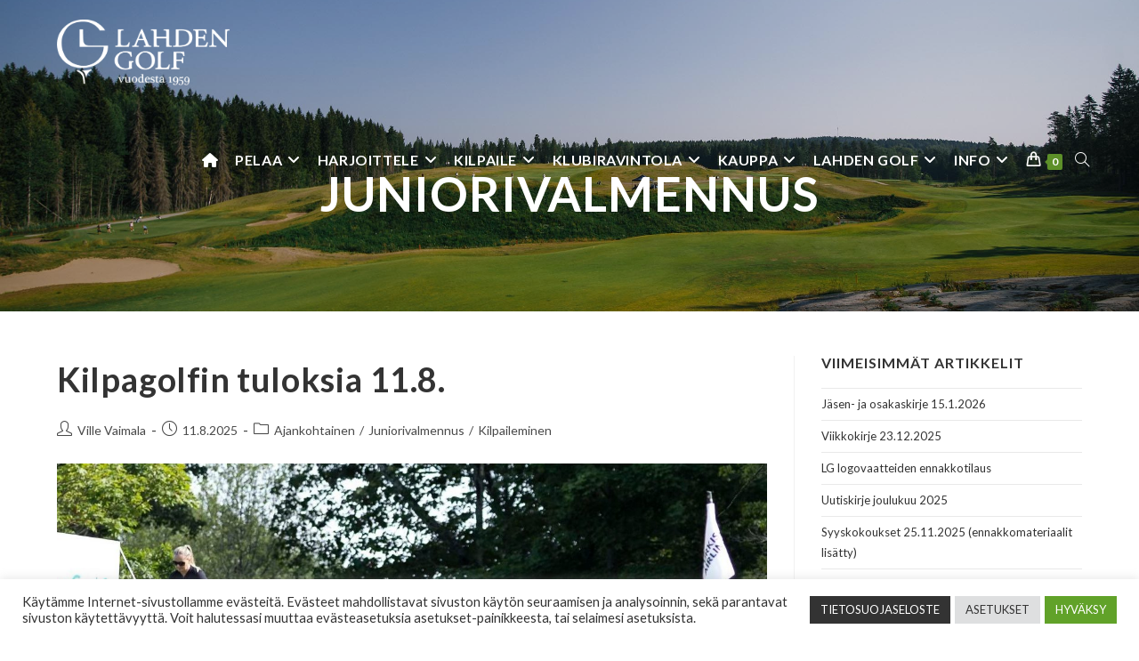

--- FILE ---
content_type: text/html; charset=UTF-8
request_url: https://www.lahdengolf.fi/category/harjoittelu/juniorivalmennus/
body_size: 26899
content:
<!DOCTYPE html>
<html class="html" lang="fi">
<head>
	<meta charset="UTF-8">
	<link rel="profile" href="https://gmpg.org/xfn/11">

	<meta name='robots' content='index, follow, max-image-preview:large, max-snippet:-1, max-video-preview:-1' />
<meta name="viewport" content="width=device-width, initial-scale=1">
	<!-- This site is optimized with the Yoast SEO plugin v25.5 - https://yoast.com/wordpress/plugins/seo/ -->
	<title>Juniorivalmennus arkistot - Lahden Golf</title>
	<link rel="canonical" href="https://www.lahdengolf.fi/category/harjoittelu/juniorivalmennus/" />
	<link rel="next" href="https://www.lahdengolf.fi/category/harjoittelu/juniorivalmennus/page/2/" />
	<meta property="og:locale" content="fi_FI" />
	<meta property="og:type" content="article" />
	<meta property="og:title" content="Juniorivalmennus arkistot - Lahden Golf" />
	<meta property="og:url" content="https://www.lahdengolf.fi/category/harjoittelu/juniorivalmennus/" />
	<meta property="og:site_name" content="Lahden Golf" />
	<meta name="twitter:card" content="summary_large_image" />
	<script type="application/ld+json" class="yoast-schema-graph">{"@context":"https://schema.org","@graph":[{"@type":"CollectionPage","@id":"https://www.lahdengolf.fi/category/harjoittelu/juniorivalmennus/","url":"https://www.lahdengolf.fi/category/harjoittelu/juniorivalmennus/","name":"Juniorivalmennus arkistot - Lahden Golf","isPartOf":{"@id":"https://www.lahdengolf.fi/#website"},"primaryImageOfPage":{"@id":"https://www.lahdengolf.fi/category/harjoittelu/juniorivalmennus/#primaryimage"},"image":{"@id":"https://www.lahdengolf.fi/category/harjoittelu/juniorivalmennus/#primaryimage"},"thumbnailUrl":"https://www.lahdengolf.fi/wp-content/uploads/2025/08/529660716_1164998982329462_275628867053912438_n-e1754891056362.jpg","breadcrumb":{"@id":"https://www.lahdengolf.fi/category/harjoittelu/juniorivalmennus/#breadcrumb"},"inLanguage":"fi"},{"@type":"ImageObject","inLanguage":"fi","@id":"https://www.lahdengolf.fi/category/harjoittelu/juniorivalmennus/#primaryimage","url":"https://www.lahdengolf.fi/wp-content/uploads/2025/08/529660716_1164998982329462_275628867053912438_n-e1754891056362.jpg","contentUrl":"https://www.lahdengolf.fi/wp-content/uploads/2025/08/529660716_1164998982329462_275628867053912438_n-e1754891056362.jpg","width":1196,"height":1024},{"@type":"BreadcrumbList","@id":"https://www.lahdengolf.fi/category/harjoittelu/juniorivalmennus/#breadcrumb","itemListElement":[{"@type":"ListItem","position":1,"name":"Etusivu","item":"https://www.lahdengolf.fi/"},{"@type":"ListItem","position":2,"name":"Harjoittelu","item":"https://www.lahdengolf.fi/category/harjoittelu/"},{"@type":"ListItem","position":3,"name":"Juniorivalmennus"}]},{"@type":"WebSite","@id":"https://www.lahdengolf.fi/#website","url":"https://www.lahdengolf.fi/","name":"Lahden Golf","description":"Unohda huolet – nauti pelaamisesta","publisher":{"@id":"https://www.lahdengolf.fi/#organization"},"potentialAction":[{"@type":"SearchAction","target":{"@type":"EntryPoint","urlTemplate":"https://www.lahdengolf.fi/?s={search_term_string}"},"query-input":{"@type":"PropertyValueSpecification","valueRequired":true,"valueName":"search_term_string"}}],"inLanguage":"fi"},{"@type":"Organization","@id":"https://www.lahdengolf.fi/#organization","name":"Lahden Golf","url":"https://www.lahdengolf.fi/","logo":{"@type":"ImageObject","inLanguage":"fi","@id":"https://www.lahdengolf.fi/#/schema/logo/image/","url":"https://www.lahdengolf.fi/wp-content/uploads/2022/01/Lg-logo-vuodesta1959.png","contentUrl":"https://www.lahdengolf.fi/wp-content/uploads/2022/01/Lg-logo-vuodesta1959.png","width":1000,"height":387,"caption":"Lahden Golf"},"image":{"@id":"https://www.lahdengolf.fi/#/schema/logo/image/"},"sameAs":["https://www.facebook.com/LahdenGolf","https://www.instagram.com/LahdenGolf/"]}]}</script>
	<!-- / Yoast SEO plugin. -->


<link rel='dns-prefetch' href='//fonts.googleapis.com' />
<link rel="alternate" type="application/rss+xml" title="Lahden Golf &raquo; syöte" href="https://www.lahdengolf.fi/feed/" />
<link rel="alternate" type="application/rss+xml" title="Lahden Golf &raquo; kommenttien syöte" href="https://www.lahdengolf.fi/comments/feed/" />
<link rel="alternate" type="application/rss+xml" title="Lahden Golf &raquo; Juniorivalmennus kategorian RSS-syöte" href="https://www.lahdengolf.fi/category/harjoittelu/juniorivalmennus/feed/" />
<style id='wp-img-auto-sizes-contain-inline-css'>
img:is([sizes=auto i],[sizes^="auto," i]){contain-intrinsic-size:3000px 1500px}
/*# sourceURL=wp-img-auto-sizes-contain-inline-css */
</style>
<style id='wp-emoji-styles-inline-css'>

	img.wp-smiley, img.emoji {
		display: inline !important;
		border: none !important;
		box-shadow: none !important;
		height: 1em !important;
		width: 1em !important;
		margin: 0 0.07em !important;
		vertical-align: -0.1em !important;
		background: none !important;
		padding: 0 !important;
	}
/*# sourceURL=wp-emoji-styles-inline-css */
</style>
<link rel='stylesheet' id='wp-block-library-css' href='https://www.lahdengolf.fi/wp-includes/css/dist/block-library/style.min.css?ver=6.9' media='all' />
<link rel='stylesheet' id='wc-blocks-style-css' href='https://www.lahdengolf.fi/wp-content/plugins/woocommerce/assets/client/blocks/wc-blocks.css?ver=wc-9.3.3' media='all' />
<style id='global-styles-inline-css'>
:root{--wp--preset--aspect-ratio--square: 1;--wp--preset--aspect-ratio--4-3: 4/3;--wp--preset--aspect-ratio--3-4: 3/4;--wp--preset--aspect-ratio--3-2: 3/2;--wp--preset--aspect-ratio--2-3: 2/3;--wp--preset--aspect-ratio--16-9: 16/9;--wp--preset--aspect-ratio--9-16: 9/16;--wp--preset--color--black: #000000;--wp--preset--color--cyan-bluish-gray: #abb8c3;--wp--preset--color--white: #ffffff;--wp--preset--color--pale-pink: #f78da7;--wp--preset--color--vivid-red: #cf2e2e;--wp--preset--color--luminous-vivid-orange: #ff6900;--wp--preset--color--luminous-vivid-amber: #fcb900;--wp--preset--color--light-green-cyan: #7bdcb5;--wp--preset--color--vivid-green-cyan: #00d084;--wp--preset--color--pale-cyan-blue: #8ed1fc;--wp--preset--color--vivid-cyan-blue: #0693e3;--wp--preset--color--vivid-purple: #9b51e0;--wp--preset--gradient--vivid-cyan-blue-to-vivid-purple: linear-gradient(135deg,rgb(6,147,227) 0%,rgb(155,81,224) 100%);--wp--preset--gradient--light-green-cyan-to-vivid-green-cyan: linear-gradient(135deg,rgb(122,220,180) 0%,rgb(0,208,130) 100%);--wp--preset--gradient--luminous-vivid-amber-to-luminous-vivid-orange: linear-gradient(135deg,rgb(252,185,0) 0%,rgb(255,105,0) 100%);--wp--preset--gradient--luminous-vivid-orange-to-vivid-red: linear-gradient(135deg,rgb(255,105,0) 0%,rgb(207,46,46) 100%);--wp--preset--gradient--very-light-gray-to-cyan-bluish-gray: linear-gradient(135deg,rgb(238,238,238) 0%,rgb(169,184,195) 100%);--wp--preset--gradient--cool-to-warm-spectrum: linear-gradient(135deg,rgb(74,234,220) 0%,rgb(151,120,209) 20%,rgb(207,42,186) 40%,rgb(238,44,130) 60%,rgb(251,105,98) 80%,rgb(254,248,76) 100%);--wp--preset--gradient--blush-light-purple: linear-gradient(135deg,rgb(255,206,236) 0%,rgb(152,150,240) 100%);--wp--preset--gradient--blush-bordeaux: linear-gradient(135deg,rgb(254,205,165) 0%,rgb(254,45,45) 50%,rgb(107,0,62) 100%);--wp--preset--gradient--luminous-dusk: linear-gradient(135deg,rgb(255,203,112) 0%,rgb(199,81,192) 50%,rgb(65,88,208) 100%);--wp--preset--gradient--pale-ocean: linear-gradient(135deg,rgb(255,245,203) 0%,rgb(182,227,212) 50%,rgb(51,167,181) 100%);--wp--preset--gradient--electric-grass: linear-gradient(135deg,rgb(202,248,128) 0%,rgb(113,206,126) 100%);--wp--preset--gradient--midnight: linear-gradient(135deg,rgb(2,3,129) 0%,rgb(40,116,252) 100%);--wp--preset--font-size--small: 13px;--wp--preset--font-size--medium: 20px;--wp--preset--font-size--large: 36px;--wp--preset--font-size--x-large: 42px;--wp--preset--font-family--inter: "Inter", sans-serif;--wp--preset--font-family--cardo: Cardo;--wp--preset--spacing--20: 0.44rem;--wp--preset--spacing--30: 0.67rem;--wp--preset--spacing--40: 1rem;--wp--preset--spacing--50: 1.5rem;--wp--preset--spacing--60: 2.25rem;--wp--preset--spacing--70: 3.38rem;--wp--preset--spacing--80: 5.06rem;--wp--preset--shadow--natural: 6px 6px 9px rgba(0, 0, 0, 0.2);--wp--preset--shadow--deep: 12px 12px 50px rgba(0, 0, 0, 0.4);--wp--preset--shadow--sharp: 6px 6px 0px rgba(0, 0, 0, 0.2);--wp--preset--shadow--outlined: 6px 6px 0px -3px rgb(255, 255, 255), 6px 6px rgb(0, 0, 0);--wp--preset--shadow--crisp: 6px 6px 0px rgb(0, 0, 0);}:where(.is-layout-flex){gap: 0.5em;}:where(.is-layout-grid){gap: 0.5em;}body .is-layout-flex{display: flex;}.is-layout-flex{flex-wrap: wrap;align-items: center;}.is-layout-flex > :is(*, div){margin: 0;}body .is-layout-grid{display: grid;}.is-layout-grid > :is(*, div){margin: 0;}:where(.wp-block-columns.is-layout-flex){gap: 2em;}:where(.wp-block-columns.is-layout-grid){gap: 2em;}:where(.wp-block-post-template.is-layout-flex){gap: 1.25em;}:where(.wp-block-post-template.is-layout-grid){gap: 1.25em;}.has-black-color{color: var(--wp--preset--color--black) !important;}.has-cyan-bluish-gray-color{color: var(--wp--preset--color--cyan-bluish-gray) !important;}.has-white-color{color: var(--wp--preset--color--white) !important;}.has-pale-pink-color{color: var(--wp--preset--color--pale-pink) !important;}.has-vivid-red-color{color: var(--wp--preset--color--vivid-red) !important;}.has-luminous-vivid-orange-color{color: var(--wp--preset--color--luminous-vivid-orange) !important;}.has-luminous-vivid-amber-color{color: var(--wp--preset--color--luminous-vivid-amber) !important;}.has-light-green-cyan-color{color: var(--wp--preset--color--light-green-cyan) !important;}.has-vivid-green-cyan-color{color: var(--wp--preset--color--vivid-green-cyan) !important;}.has-pale-cyan-blue-color{color: var(--wp--preset--color--pale-cyan-blue) !important;}.has-vivid-cyan-blue-color{color: var(--wp--preset--color--vivid-cyan-blue) !important;}.has-vivid-purple-color{color: var(--wp--preset--color--vivid-purple) !important;}.has-black-background-color{background-color: var(--wp--preset--color--black) !important;}.has-cyan-bluish-gray-background-color{background-color: var(--wp--preset--color--cyan-bluish-gray) !important;}.has-white-background-color{background-color: var(--wp--preset--color--white) !important;}.has-pale-pink-background-color{background-color: var(--wp--preset--color--pale-pink) !important;}.has-vivid-red-background-color{background-color: var(--wp--preset--color--vivid-red) !important;}.has-luminous-vivid-orange-background-color{background-color: var(--wp--preset--color--luminous-vivid-orange) !important;}.has-luminous-vivid-amber-background-color{background-color: var(--wp--preset--color--luminous-vivid-amber) !important;}.has-light-green-cyan-background-color{background-color: var(--wp--preset--color--light-green-cyan) !important;}.has-vivid-green-cyan-background-color{background-color: var(--wp--preset--color--vivid-green-cyan) !important;}.has-pale-cyan-blue-background-color{background-color: var(--wp--preset--color--pale-cyan-blue) !important;}.has-vivid-cyan-blue-background-color{background-color: var(--wp--preset--color--vivid-cyan-blue) !important;}.has-vivid-purple-background-color{background-color: var(--wp--preset--color--vivid-purple) !important;}.has-black-border-color{border-color: var(--wp--preset--color--black) !important;}.has-cyan-bluish-gray-border-color{border-color: var(--wp--preset--color--cyan-bluish-gray) !important;}.has-white-border-color{border-color: var(--wp--preset--color--white) !important;}.has-pale-pink-border-color{border-color: var(--wp--preset--color--pale-pink) !important;}.has-vivid-red-border-color{border-color: var(--wp--preset--color--vivid-red) !important;}.has-luminous-vivid-orange-border-color{border-color: var(--wp--preset--color--luminous-vivid-orange) !important;}.has-luminous-vivid-amber-border-color{border-color: var(--wp--preset--color--luminous-vivid-amber) !important;}.has-light-green-cyan-border-color{border-color: var(--wp--preset--color--light-green-cyan) !important;}.has-vivid-green-cyan-border-color{border-color: var(--wp--preset--color--vivid-green-cyan) !important;}.has-pale-cyan-blue-border-color{border-color: var(--wp--preset--color--pale-cyan-blue) !important;}.has-vivid-cyan-blue-border-color{border-color: var(--wp--preset--color--vivid-cyan-blue) !important;}.has-vivid-purple-border-color{border-color: var(--wp--preset--color--vivid-purple) !important;}.has-vivid-cyan-blue-to-vivid-purple-gradient-background{background: var(--wp--preset--gradient--vivid-cyan-blue-to-vivid-purple) !important;}.has-light-green-cyan-to-vivid-green-cyan-gradient-background{background: var(--wp--preset--gradient--light-green-cyan-to-vivid-green-cyan) !important;}.has-luminous-vivid-amber-to-luminous-vivid-orange-gradient-background{background: var(--wp--preset--gradient--luminous-vivid-amber-to-luminous-vivid-orange) !important;}.has-luminous-vivid-orange-to-vivid-red-gradient-background{background: var(--wp--preset--gradient--luminous-vivid-orange-to-vivid-red) !important;}.has-very-light-gray-to-cyan-bluish-gray-gradient-background{background: var(--wp--preset--gradient--very-light-gray-to-cyan-bluish-gray) !important;}.has-cool-to-warm-spectrum-gradient-background{background: var(--wp--preset--gradient--cool-to-warm-spectrum) !important;}.has-blush-light-purple-gradient-background{background: var(--wp--preset--gradient--blush-light-purple) !important;}.has-blush-bordeaux-gradient-background{background: var(--wp--preset--gradient--blush-bordeaux) !important;}.has-luminous-dusk-gradient-background{background: var(--wp--preset--gradient--luminous-dusk) !important;}.has-pale-ocean-gradient-background{background: var(--wp--preset--gradient--pale-ocean) !important;}.has-electric-grass-gradient-background{background: var(--wp--preset--gradient--electric-grass) !important;}.has-midnight-gradient-background{background: var(--wp--preset--gradient--midnight) !important;}.has-small-font-size{font-size: var(--wp--preset--font-size--small) !important;}.has-medium-font-size{font-size: var(--wp--preset--font-size--medium) !important;}.has-large-font-size{font-size: var(--wp--preset--font-size--large) !important;}.has-x-large-font-size{font-size: var(--wp--preset--font-size--x-large) !important;}
/*# sourceURL=global-styles-inline-css */
</style>

<style id='classic-theme-styles-inline-css'>
/*! This file is auto-generated */
.wp-block-button__link{color:#fff;background-color:#32373c;border-radius:9999px;box-shadow:none;text-decoration:none;padding:calc(.667em + 2px) calc(1.333em + 2px);font-size:1.125em}.wp-block-file__button{background:#32373c;color:#fff;text-decoration:none}
/*# sourceURL=/wp-includes/css/classic-themes.min.css */
</style>
<link rel='stylesheet' id='cookie-law-info-css' href='https://www.lahdengolf.fi/wp-content/plugins/cookie-law-info/legacy/public/css/cookie-law-info-public.css?ver=3.3.1' media='all' />
<link rel='stylesheet' id='cookie-law-info-gdpr-css' href='https://www.lahdengolf.fi/wp-content/plugins/cookie-law-info/legacy/public/css/cookie-law-info-gdpr.css?ver=3.3.1' media='all' />
<link rel='stylesheet' id='wc-paytrail-css-css' href='https://www.lahdengolf.fi/wp-content/plugins/wc-paytrail/assets/css/wc-paytrail.css?ver=2.6.6' media='all' />
<style id='woocommerce-inline-inline-css'>
.woocommerce form .form-row .required { visibility: visible; }
/*# sourceURL=woocommerce-inline-inline-css */
</style>
<link rel='stylesheet' id='elementor-frontend-css' href='https://www.lahdengolf.fi/wp-content/plugins/elementor/assets/css/frontend.min.css?ver=3.30.2' media='all' />
<link rel='stylesheet' id='elementor-post-1334-css' href='https://www.lahdengolf.fi/wp-content/uploads/elementor/css/post-1334.css?ver=1759135968' media='all' />
<link rel='stylesheet' id='oceanwp-woo-mini-cart-css' href='https://www.lahdengolf.fi/wp-content/themes/oceanwp/assets/css/woo/woo-mini-cart.min.css?ver=6.9' media='all' />
<link rel='stylesheet' id='font-awesome-css' href='https://www.lahdengolf.fi/wp-content/themes/oceanwp/assets/fonts/fontawesome/css/all.min.css?ver=6.4.2' media='all' />
<link rel='stylesheet' id='simple-line-icons-css' href='https://www.lahdengolf.fi/wp-content/themes/oceanwp/assets/css/third/simple-line-icons.min.css?ver=2.4.0' media='all' />
<link rel='stylesheet' id='oceanwp-style-css' href='https://www.lahdengolf.fi/wp-content/themes/oceanwp/assets/css/style.min.css?ver=3.1.2.1642060757' media='all' />
<link rel='stylesheet' id='oceanwp-google-font-lato-css' href='//fonts.googleapis.com/css?family=Lato%3A100%2C200%2C300%2C400%2C500%2C600%2C700%2C800%2C900%2C100i%2C200i%2C300i%2C400i%2C500i%2C600i%2C700i%2C800i%2C900i&#038;subset=latin&#038;display=swap&#038;ver=6.9' media='all' />
<link rel='stylesheet' id='oceanwp-woocommerce-css' href='https://www.lahdengolf.fi/wp-content/themes/oceanwp/assets/css/woo/woocommerce.min.css?ver=6.9' media='all' />
<link rel='stylesheet' id='oceanwp-woo-star-font-css' href='https://www.lahdengolf.fi/wp-content/themes/oceanwp/assets/css/woo/woo-star-font.min.css?ver=6.9' media='all' />
<link rel='stylesheet' id='oceanwp-woo-quick-view-css' href='https://www.lahdengolf.fi/wp-content/themes/oceanwp/assets/css/woo/woo-quick-view.min.css?ver=6.9' media='all' />
<link rel='stylesheet' id='eael-general-css' href='https://www.lahdengolf.fi/wp-content/plugins/essential-addons-for-elementor-lite/assets/front-end/css/view/general.min.css?ver=6.2.1' media='all' />
<link rel='stylesheet' id='oe-widgets-style-css' href='https://www.lahdengolf.fi/wp-content/plugins/ocean-extra/assets/css/widgets.css?ver=6.9' media='all' />
<link rel='stylesheet' id='oss-social-share-style-css' href='https://www.lahdengolf.fi/wp-content/plugins/ocean-social-sharing/assets/css/style.min.css?ver=6.9' media='all' />
<link rel='stylesheet' id='osh-styles-css' href='https://www.lahdengolf.fi/wp-content/plugins/ocean-sticky-header/assets/css/style.min.css?ver=6.9' media='all' />
<link rel='stylesheet' id='elementor-icons-shared-0-css' href='https://www.lahdengolf.fi/wp-content/plugins/elementor/assets/lib/font-awesome/css/fontawesome.min.css?ver=5.15.3' media='all' />
<link rel='stylesheet' id='elementor-icons-fa-brands-css' href='https://www.lahdengolf.fi/wp-content/plugins/elementor/assets/lib/font-awesome/css/brands.min.css?ver=5.15.3' media='all' />
<script type="text/template" id="tmpl-variation-template">
	<div class="woocommerce-variation-description">{{{ data.variation.variation_description }}}</div>
	<div class="woocommerce-variation-price">{{{ data.variation.price_html }}}</div>
	<div class="woocommerce-variation-availability">{{{ data.variation.availability_html }}}</div>
</script>
<script type="text/template" id="tmpl-unavailable-variation-template">
	<p role="alert">Sorry, this product is unavailable. Please choose a different combination.</p>
</script>
<script src="https://www.lahdengolf.fi/wp-includes/js/jquery/jquery.min.js?ver=3.7.1" id="jquery-core-js"></script>
<script src="https://www.lahdengolf.fi/wp-includes/js/jquery/jquery-migrate.min.js?ver=3.4.1" id="jquery-migrate-js"></script>
<script id="cookie-law-info-js-extra">
var Cli_Data = {"nn_cookie_ids":["_ga_9QG8EZQG7M","_ga","CookieLawInfoConsent","cookielawinfo-checkbox-advertisement","elementor","YSC","VISITOR_INFO1_LIVE","yt-remote-device-id","yt-remote-connected-devices","CONSENT"],"cookielist":[],"non_necessary_cookies":{"necessary":["CookieLawInfoConsent","elementor"],"analytics":["_ga_9QG8EZQG7M","_ga","CONSENT"],"advertisement":["YSC","VISITOR_INFO1_LIVE","yt-remote-device-id","yt-remote-connected-devices"]},"ccpaEnabled":"","ccpaRegionBased":"","ccpaBarEnabled":"","strictlyEnabled":["necessary","obligatoire"],"ccpaType":"gdpr","js_blocking":"1","custom_integration":"","triggerDomRefresh":"","secure_cookies":""};
var cli_cookiebar_settings = {"animate_speed_hide":"500","animate_speed_show":"500","background":"#FFF","border":"#b1a6a6c2","border_on":"","button_1_button_colour":"#61a229","button_1_button_hover":"#4e8221","button_1_link_colour":"#fff","button_1_as_button":"1","button_1_new_win":"","button_2_button_colour":"#333","button_2_button_hover":"#292929","button_2_link_colour":"#ffffff","button_2_as_button":"1","button_2_hidebar":"","button_3_button_colour":"#dedfe0","button_3_button_hover":"#b2b2b3","button_3_link_colour":"#333333","button_3_as_button":"1","button_3_new_win":"","button_4_button_colour":"#dedfe0","button_4_button_hover":"#b2b2b3","button_4_link_colour":"#333333","button_4_as_button":"1","button_7_button_colour":"#61a229","button_7_button_hover":"#4e8221","button_7_link_colour":"#fff","button_7_as_button":"1","button_7_new_win":"","font_family":"inherit","header_fix":"","notify_animate_hide":"1","notify_animate_show":"","notify_div_id":"#cookie-law-info-bar","notify_position_horizontal":"right","notify_position_vertical":"bottom","scroll_close":"","scroll_close_reload":"","accept_close_reload":"","reject_close_reload":"","showagain_tab":"","showagain_background":"#fff","showagain_border":"#000","showagain_div_id":"#cookie-law-info-again","showagain_x_position":"100px","text":"#333333","show_once_yn":"","show_once":"10000","logging_on":"","as_popup":"","popup_overlay":"1","bar_heading_text":"","cookie_bar_as":"banner","popup_showagain_position":"bottom-right","widget_position":"left"};
var log_object = {"ajax_url":"https://www.lahdengolf.fi/wp-admin/admin-ajax.php"};
//# sourceURL=cookie-law-info-js-extra
</script>
<script src="https://www.lahdengolf.fi/wp-content/plugins/cookie-law-info/legacy/public/js/cookie-law-info-public.js?ver=3.3.1" id="cookie-law-info-js"></script>
<script src="https://www.lahdengolf.fi/wp-content/plugins/wc-paytrail/assets/js/wc-paytrail.js?ver=2.6.6" id="wc-paytrail-js-js"></script>
<script src="https://www.lahdengolf.fi/wp-content/plugins/woocommerce/assets/js/jquery-blockui/jquery.blockUI.min.js?ver=2.7.0-wc.9.3.3" id="jquery-blockui-js" defer data-wp-strategy="defer"></script>
<script id="wc-add-to-cart-js-extra">
var wc_add_to_cart_params = {"ajax_url":"/wp-admin/admin-ajax.php","wc_ajax_url":"/?wc-ajax=%%endpoint%%","i18n_view_cart":"View cart","cart_url":"https://www.lahdengolf.fi/ostoskori/","is_cart":"","cart_redirect_after_add":"no"};
//# sourceURL=wc-add-to-cart-js-extra
</script>
<script src="https://www.lahdengolf.fi/wp-content/plugins/woocommerce/assets/js/frontend/add-to-cart.min.js?ver=9.3.3" id="wc-add-to-cart-js" defer data-wp-strategy="defer"></script>
<script src="https://www.lahdengolf.fi/wp-content/plugins/woocommerce/assets/js/js-cookie/js.cookie.min.js?ver=2.1.4-wc.9.3.3" id="js-cookie-js" defer data-wp-strategy="defer"></script>
<script id="woocommerce-js-extra">
var woocommerce_params = {"ajax_url":"/wp-admin/admin-ajax.php","wc_ajax_url":"/?wc-ajax=%%endpoint%%"};
//# sourceURL=woocommerce-js-extra
</script>
<script src="https://www.lahdengolf.fi/wp-content/plugins/woocommerce/assets/js/frontend/woocommerce.min.js?ver=9.3.3" id="woocommerce-js" defer data-wp-strategy="defer"></script>
<script src="https://www.lahdengolf.fi/wp-includes/js/underscore.min.js?ver=1.13.7" id="underscore-js"></script>
<script id="wp-util-js-extra">
var _wpUtilSettings = {"ajax":{"url":"/wp-admin/admin-ajax.php"}};
//# sourceURL=wp-util-js-extra
</script>
<script src="https://www.lahdengolf.fi/wp-includes/js/wp-util.min.js?ver=6.9" id="wp-util-js"></script>
<script id="wc-add-to-cart-variation-js-extra">
var wc_add_to_cart_variation_params = {"wc_ajax_url":"/?wc-ajax=%%endpoint%%","i18n_no_matching_variations_text":"Sorry, no products matched your selection. Please choose a different combination.","i18n_make_a_selection_text":"Please select some product options before adding this product to your cart.","i18n_unavailable_text":"Sorry, this product is unavailable. Please choose a different combination."};
//# sourceURL=wc-add-to-cart-variation-js-extra
</script>
<script src="https://www.lahdengolf.fi/wp-content/plugins/woocommerce/assets/js/frontend/add-to-cart-variation.min.js?ver=9.3.3" id="wc-add-to-cart-variation-js" defer data-wp-strategy="defer"></script>
<script src="https://www.lahdengolf.fi/wp-content/plugins/woocommerce/assets/js/flexslider/jquery.flexslider.min.js?ver=2.7.2-wc.9.3.3" id="flexslider-js" defer data-wp-strategy="defer"></script>
<script id="wc-cart-fragments-js-extra">
var wc_cart_fragments_params = {"ajax_url":"/wp-admin/admin-ajax.php","wc_ajax_url":"/?wc-ajax=%%endpoint%%","cart_hash_key":"wc_cart_hash_b0e4017cd80e404f982510381ba378fe","fragment_name":"wc_fragments_b0e4017cd80e404f982510381ba378fe","request_timeout":"5000"};
//# sourceURL=wc-cart-fragments-js-extra
</script>
<script src="https://www.lahdengolf.fi/wp-content/plugins/woocommerce/assets/js/frontend/cart-fragments.min.js?ver=9.3.3" id="wc-cart-fragments-js" defer data-wp-strategy="defer"></script>
<link rel="https://api.w.org/" href="https://www.lahdengolf.fi/wp-json/" /><link rel="alternate" title="JSON" type="application/json" href="https://www.lahdengolf.fi/wp-json/wp/v2/categories/54" /><link rel="EditURI" type="application/rsd+xml" title="RSD" href="https://www.lahdengolf.fi/xmlrpc.php?rsd" />
<meta name="generator" content="WordPress 6.9" />
<meta name="generator" content="WooCommerce 9.3.3" />
	<noscript><style>.woocommerce-product-gallery{ opacity: 1 !important; }</style></noscript>
	<meta name="generator" content="Elementor 3.30.2; features: additional_custom_breakpoints; settings: css_print_method-external, google_font-enabled, font_display-auto">
			<style>
				.e-con.e-parent:nth-of-type(n+4):not(.e-lazyloaded):not(.e-no-lazyload),
				.e-con.e-parent:nth-of-type(n+4):not(.e-lazyloaded):not(.e-no-lazyload) * {
					background-image: none !important;
				}
				@media screen and (max-height: 1024px) {
					.e-con.e-parent:nth-of-type(n+3):not(.e-lazyloaded):not(.e-no-lazyload),
					.e-con.e-parent:nth-of-type(n+3):not(.e-lazyloaded):not(.e-no-lazyload) * {
						background-image: none !important;
					}
				}
				@media screen and (max-height: 640px) {
					.e-con.e-parent:nth-of-type(n+2):not(.e-lazyloaded):not(.e-no-lazyload),
					.e-con.e-parent:nth-of-type(n+2):not(.e-lazyloaded):not(.e-no-lazyload) * {
						background-image: none !important;
					}
				}
			</style>
			<!-- Global site tag (gtag.js) - Google Analytics -->
<script async src="https://www.googletagmanager.com/gtag/js?id=G-9QG8EZQG7M"></script>
<script>
  window.dataLayer = window.dataLayer || [];
  function gtag(){dataLayer.push(arguments);}
  gtag('js', new Date());

  gtag('config', 'G-9QG8EZQG7M');
</script><style class='wp-fonts-local'>
@font-face{font-family:Inter;font-style:normal;font-weight:300 900;font-display:fallback;src:url('https://www.lahdengolf.fi/wp-content/plugins/woocommerce/assets/fonts/Inter-VariableFont_slnt,wght.woff2') format('woff2');font-stretch:normal;}
@font-face{font-family:Cardo;font-style:normal;font-weight:400;font-display:fallback;src:url('https://www.lahdengolf.fi/wp-content/plugins/woocommerce/assets/fonts/cardo_normal_400.woff2') format('woff2');}
</style>
<link rel="icon" href="https://www.lahdengolf.fi/wp-content/uploads/2022/01/fav-100x100.png" sizes="32x32" />
<link rel="icon" href="https://www.lahdengolf.fi/wp-content/uploads/2022/01/fav.png" sizes="192x192" />
<link rel="apple-touch-icon" href="https://www.lahdengolf.fi/wp-content/uploads/2022/01/fav.png" />
<meta name="msapplication-TileImage" content="https://www.lahdengolf.fi/wp-content/uploads/2022/01/fav.png" />
		<style id="wp-custom-css">
			#main a{text-decoration:underline}#main a:hover,a.elementor-button,a.elementor-toc__list-item-text,h2.blog-entry-title a,.meta-author a,.meta-cat a,.meta-comments a,.blog-entry-readmore a,.older-posts a,.newer-posts a,.cat-item a,.category a,.title a,a.add_to_cart_button{text-decoration:none !important}.blog-entry.large-entry .blog-entry-readmore a{text-transform:none}.widget-title{border-width:0 0 0 0;padding-left:0}.woocommerce ul.products li.product li.title a{font-size:18px}.fieldbtn{width:75px;margin-top:10px;text-decoration:none !important}.fieldbtn a{width:75px;margin-top:0;text-decoration:none !important}.elementor-2750 .elementor-element.elementor-element-48d0e72 .oew-buttons li{margin-left:0;margin-right:10px}.fa-bars{font-size:1.6em !important}.oew-price-list .oew-price-list-price{border:1px dotted #5D9029 !important}		</style>
		<!-- OceanWP CSS -->
<style type="text/css">
.background-image-page-header-overlay{opacity:0.1}/* General CSS */.woocommerce-MyAccount-navigation ul li a:before,.woocommerce-checkout .woocommerce-info a,.woocommerce-checkout #payment ul.payment_methods .wc_payment_method>input[type=radio]:first-child:checked+label:before,.woocommerce-checkout #payment .payment_method_paypal .about_paypal,.woocommerce ul.products li.product li.category a:hover,.woocommerce ul.products li.product .button:hover,.woocommerce ul.products li.product .product-inner .added_to_cart:hover,.product_meta .posted_in a:hover,.product_meta .tagged_as a:hover,.woocommerce div.product .woocommerce-tabs ul.tabs li a:hover,.woocommerce div.product .woocommerce-tabs ul.tabs li.active a,.woocommerce .oceanwp-grid-list a.active,.woocommerce .oceanwp-grid-list a:hover,.woocommerce .oceanwp-off-canvas-filter:hover,.widget_shopping_cart ul.cart_list li .owp-grid-wrap .owp-grid a.remove:hover,.widget_product_categories li a:hover ~ .count,.widget_layered_nav li a:hover ~ .count,.woocommerce ul.products li.product:not(.product-category) .woo-entry-buttons li a:hover,a:hover,a.light:hover,.theme-heading .text::before,.theme-heading .text::after,#top-bar-content >a:hover,#top-bar-social li.oceanwp-email a:hover,#site-navigation-wrap .dropdown-menu >li >a:hover,#site-header.medium-header #medium-searchform button:hover,.oceanwp-mobile-menu-icon a:hover,.blog-entry.post .blog-entry-header .entry-title a:hover,.blog-entry.post .blog-entry-readmore a:hover,.blog-entry.thumbnail-entry .blog-entry-category a,ul.meta li a:hover,.dropcap,.single nav.post-navigation .nav-links .title,body .related-post-title a:hover,body #wp-calendar caption,body .contact-info-widget.default i,body .contact-info-widget.big-icons i,body .custom-links-widget .oceanwp-custom-links li a:hover,body .custom-links-widget .oceanwp-custom-links li a:hover:before,body .posts-thumbnails-widget li a:hover,body .social-widget li.oceanwp-email a:hover,.comment-author .comment-meta .comment-reply-link,#respond #cancel-comment-reply-link:hover,#footer-widgets .footer-box a:hover,#footer-bottom a:hover,#footer-bottom #footer-bottom-menu a:hover,.sidr a:hover,.sidr-class-dropdown-toggle:hover,.sidr-class-menu-item-has-children.active >a,.sidr-class-menu-item-has-children.active >a >.sidr-class-dropdown-toggle,input[type=checkbox]:checked:before{color:#5d9029}.woocommerce .oceanwp-grid-list a.active .owp-icon use,.woocommerce .oceanwp-grid-list a:hover .owp-icon use,.single nav.post-navigation .nav-links .title .owp-icon use,.blog-entry.post .blog-entry-readmore a:hover .owp-icon use,body .contact-info-widget.default .owp-icon use,body .contact-info-widget.big-icons .owp-icon use{stroke:#5d9029}.woocommerce div.product div.images .open-image,.wcmenucart-details.count,.woocommerce-message a,.woocommerce-error a,.woocommerce-info a,.woocommerce .widget_price_filter .ui-slider .ui-slider-handle,.woocommerce .widget_price_filter .ui-slider .ui-slider-range,.owp-product-nav li a.owp-nav-link:hover,.woocommerce div.product.owp-tabs-layout-vertical .woocommerce-tabs ul.tabs li a:after,.woocommerce .widget_product_categories li.current-cat >a ~ .count,.woocommerce .widget_product_categories li.current-cat >a:before,.woocommerce .widget_layered_nav li.chosen a ~ .count,.woocommerce .widget_layered_nav li.chosen a:before,#owp-checkout-timeline .active .timeline-wrapper,.bag-style:hover .wcmenucart-cart-icon .wcmenucart-count,.show-cart .wcmenucart-cart-icon .wcmenucart-count,.woocommerce ul.products li.product:not(.product-category) .image-wrap .button,input[type="button"],input[type="reset"],input[type="submit"],button[type="submit"],.button,#site-navigation-wrap .dropdown-menu >li.btn >a >span,.thumbnail:hover i,.post-quote-content,.omw-modal .omw-close-modal,body .contact-info-widget.big-icons li:hover i,body div.wpforms-container-full .wpforms-form input[type=submit],body div.wpforms-container-full .wpforms-form button[type=submit],body div.wpforms-container-full .wpforms-form .wpforms-page-button{background-color:#5d9029}.thumbnail:hover .link-post-svg-icon{background-color:#5d9029}body .contact-info-widget.big-icons li:hover .owp-icon{background-color:#5d9029}.current-shop-items-dropdown{border-top-color:#5d9029}.woocommerce div.product .woocommerce-tabs ul.tabs li.active a{border-bottom-color:#5d9029}.wcmenucart-details.count:before{border-color:#5d9029}.woocommerce ul.products li.product .button:hover{border-color:#5d9029}.woocommerce ul.products li.product .product-inner .added_to_cart:hover{border-color:#5d9029}.woocommerce div.product .woocommerce-tabs ul.tabs li.active a{border-color:#5d9029}.woocommerce .oceanwp-grid-list a.active{border-color:#5d9029}.woocommerce .oceanwp-grid-list a:hover{border-color:#5d9029}.woocommerce .oceanwp-off-canvas-filter:hover{border-color:#5d9029}.owp-product-nav li a.owp-nav-link:hover{border-color:#5d9029}.widget_shopping_cart_content .buttons .button:first-child:hover{border-color:#5d9029}.widget_shopping_cart ul.cart_list li .owp-grid-wrap .owp-grid a.remove:hover{border-color:#5d9029}.widget_product_categories li a:hover ~ .count{border-color:#5d9029}.woocommerce .widget_product_categories li.current-cat >a ~ .count{border-color:#5d9029}.woocommerce .widget_product_categories li.current-cat >a:before{border-color:#5d9029}.widget_layered_nav li a:hover ~ .count{border-color:#5d9029}.woocommerce .widget_layered_nav li.chosen a ~ .count{border-color:#5d9029}.woocommerce .widget_layered_nav li.chosen a:before{border-color:#5d9029}#owp-checkout-timeline.arrow .active .timeline-wrapper:before{border-top-color:#5d9029;border-bottom-color:#5d9029}#owp-checkout-timeline.arrow .active .timeline-wrapper:after{border-left-color:#5d9029;border-right-color:#5d9029}.bag-style:hover .wcmenucart-cart-icon .wcmenucart-count{border-color:#5d9029}.bag-style:hover .wcmenucart-cart-icon .wcmenucart-count:after{border-color:#5d9029}.show-cart .wcmenucart-cart-icon .wcmenucart-count{border-color:#5d9029}.show-cart .wcmenucart-cart-icon .wcmenucart-count:after{border-color:#5d9029}.woocommerce ul.products li.product:not(.product-category) .woo-product-gallery .active a{border-color:#5d9029}.woocommerce ul.products li.product:not(.product-category) .woo-product-gallery a:hover{border-color:#5d9029}.widget-title{border-color:#5d9029}blockquote{border-color:#5d9029}#searchform-dropdown{border-color:#5d9029}.dropdown-menu .sub-menu{border-color:#5d9029}.blog-entry.large-entry .blog-entry-readmore a:hover{border-color:#5d9029}.oceanwp-newsletter-form-wrap input[type="email"]:focus{border-color:#5d9029}.social-widget li.oceanwp-email a:hover{border-color:#5d9029}#respond #cancel-comment-reply-link:hover{border-color:#5d9029}body .contact-info-widget.big-icons li:hover i{border-color:#5d9029}#footer-widgets .oceanwp-newsletter-form-wrap input[type="email"]:focus{border-color:#5d9029}blockquote,.wp-block-quote{border-left-color:#5d9029}body .contact-info-widget.big-icons li:hover .owp-icon{border-color:#5d9029}.woocommerce div.product div.images .open-image:hover,.woocommerce-error a:hover,.woocommerce-info a:hover,.woocommerce-message a:hover,.woocommerce-message a:focus,.woocommerce .button:focus,.woocommerce ul.products li.product:not(.product-category) .image-wrap .button:hover,input[type="button"]:hover,input[type="reset"]:hover,input[type="submit"]:hover,button[type="submit"]:hover,input[type="button"]:focus,input[type="reset"]:focus,input[type="submit"]:focus,button[type="submit"]:focus,.button:hover,.button:focus,#site-navigation-wrap .dropdown-menu >li.btn >a:hover >span,.post-quote-author,.omw-modal .omw-close-modal:hover,body div.wpforms-container-full .wpforms-form input[type=submit]:hover,body div.wpforms-container-full .wpforms-form button[type=submit]:hover,body div.wpforms-container-full .wpforms-form .wpforms-page-button:hover{background-color:#548225}a:hover{color:#75b831}a:hover .owp-icon use{stroke:#75b831}#scroll-top{border-radius:100px}#scroll-top:hover{background-color:rgba(42,104,127,0.8)}form input[type="text"],form input[type="password"],form input[type="email"],form input[type="url"],form input[type="date"],form input[type="month"],form input[type="time"],form input[type="datetime"],form input[type="datetime-local"],form input[type="week"],form input[type="number"],form input[type="search"],form input[type="tel"],form input[type="color"],form select,form textarea,.select2-container .select2-choice,.woocommerce .woocommerce-checkout .select2-container--default .select2-selection--single{border-color:#eeeeee}body div.wpforms-container-full .wpforms-form input[type=date],body div.wpforms-container-full .wpforms-form input[type=datetime],body div.wpforms-container-full .wpforms-form input[type=datetime-local],body div.wpforms-container-full .wpforms-form input[type=email],body div.wpforms-container-full .wpforms-form input[type=month],body div.wpforms-container-full .wpforms-form input[type=number],body div.wpforms-container-full .wpforms-form input[type=password],body div.wpforms-container-full .wpforms-form input[type=range],body div.wpforms-container-full .wpforms-form input[type=search],body div.wpforms-container-full .wpforms-form input[type=tel],body div.wpforms-container-full .wpforms-form input[type=text],body div.wpforms-container-full .wpforms-form input[type=time],body div.wpforms-container-full .wpforms-form input[type=url],body div.wpforms-container-full .wpforms-form input[type=week],body div.wpforms-container-full .wpforms-form select,body div.wpforms-container-full .wpforms-form textarea{border-color:#eeeeee}form input[type="text"]:focus,form input[type="password"]:focus,form input[type="email"]:focus,form input[type="tel"]:focus,form input[type="url"]:focus,form input[type="search"]:focus,form textarea:focus,.select2-drop-active,.select2-dropdown-open.select2-drop-above .select2-choice,.select2-dropdown-open.select2-drop-above .select2-choices,.select2-drop.select2-drop-above.select2-drop-active,.select2-container-active .select2-choice,.select2-container-active .select2-choices{border-color:#409ec3}body div.wpforms-container-full .wpforms-form input:focus,body div.wpforms-container-full .wpforms-form textarea:focus,body div.wpforms-container-full .wpforms-form select:focus{border-color:#409ec3}.theme-button,input[type="submit"],button[type="submit"],button,.button,body div.wpforms-container-full .wpforms-form input[type=submit],body div.wpforms-container-full .wpforms-form button[type=submit],body div.wpforms-container-full .wpforms-form .wpforms-page-button{border-radius:4px}body .theme-button,body input[type="submit"],body button[type="submit"],body button,body .button,body div.wpforms-container-full .wpforms-form input[type=submit],body div.wpforms-container-full .wpforms-form button[type=submit],body div.wpforms-container-full .wpforms-form .wpforms-page-button{background-color:#5d9029}body .theme-button:hover,body input[type="submit"]:hover,body button[type="submit"]:hover,body button:hover,body .button:hover,body div.wpforms-container-full .wpforms-form input[type=submit]:hover,body div.wpforms-container-full .wpforms-form input[type=submit]:active,body div.wpforms-container-full .wpforms-form button[type=submit]:hover,body div.wpforms-container-full .wpforms-form button[type=submit]:active,body div.wpforms-container-full .wpforms-form .wpforms-page-button:hover,body div.wpforms-container-full .wpforms-form .wpforms-page-button:active{background-color:#548225}/* Header CSS */#site-logo #site-logo-inner,.oceanwp-social-menu .social-menu-inner,#site-header.full_screen-header .menu-bar-inner,.after-header-content .after-header-content-inner{height:120px}#site-navigation-wrap .dropdown-menu >li >a,.oceanwp-mobile-menu-icon a,.mobile-menu-close,.after-header-content-inner >a{line-height:120px}#site-header,.has-transparent-header .is-sticky #site-header,.has-vh-transparent .is-sticky #site-header.vertical-header,#searchform-header-replace{background-color:#0c2844}#site-header.has-header-media .overlay-header-media{background-color:rgba(0,0,0,0.5)}#site-header #site-logo #site-logo-inner a img,#site-header.center-header #site-navigation-wrap .middle-site-logo a img{max-height:75px}#site-navigation-wrap .dropdown-menu >li >a{padding:0 7px}#site-navigation-wrap .dropdown-menu >li >a,.oceanwp-mobile-menu-icon a,#searchform-header-replace-close{color:#ffffff}#site-navigation-wrap .dropdown-menu >li >a .owp-icon use,.oceanwp-mobile-menu-icon a .owp-icon use,#searchform-header-replace-close .owp-icon use{stroke:#ffffff}#site-navigation-wrap .dropdown-menu >li >a:hover,.oceanwp-mobile-menu-icon a:hover,#searchform-header-replace-close:hover{color:#c0c0c0}#site-navigation-wrap .dropdown-menu >li >a:hover .owp-icon use,.oceanwp-mobile-menu-icon a:hover .owp-icon use,#searchform-header-replace-close:hover .owp-icon use{stroke:#c0c0c0}.dropdown-menu .sub-menu,#searchform-dropdown,.current-shop-items-dropdown{border-color:#5d9029}@media (max-width:1080px){#top-bar-nav,#site-navigation-wrap,.oceanwp-social-menu,.after-header-content{display:none}.center-logo #site-logo{float:none;position:absolute;left:50%;padding:0;-webkit-transform:translateX(-50%);transform:translateX(-50%)}#site-header.center-header #site-logo,.oceanwp-mobile-menu-icon,#oceanwp-cart-sidebar-wrap{display:block}body.vertical-header-style #outer-wrap{margin:0 !important}#site-header.vertical-header{position:relative;width:100%;left:0 !important;right:0 !important}#site-header.vertical-header .has-template >#site-logo{display:block}#site-header.vertical-header #site-header-inner{display:-webkit-box;display:-webkit-flex;display:-ms-flexbox;display:flex;-webkit-align-items:center;align-items:center;padding:0;max-width:90%}#site-header.vertical-header #site-header-inner >*:not(.oceanwp-mobile-menu-icon){display:none}#site-header.vertical-header #site-header-inner >*{padding:0 !important}#site-header.vertical-header #site-header-inner #site-logo{display:block;margin:0;width:50%;text-align:left}body.rtl #site-header.vertical-header #site-header-inner #site-logo{text-align:right}#site-header.vertical-header #site-header-inner .oceanwp-mobile-menu-icon{width:50%;text-align:right}body.rtl #site-header.vertical-header #site-header-inner .oceanwp-mobile-menu-icon{text-align:left}#site-header.vertical-header .vertical-toggle,body.vertical-header-style.vh-closed #site-header.vertical-header .vertical-toggle{display:none}#site-logo.has-responsive-logo .custom-logo-link{display:none}#site-logo.has-responsive-logo .responsive-logo-link{display:block}.is-sticky #site-logo.has-sticky-logo .responsive-logo-link{display:none}.is-sticky #site-logo.has-responsive-logo .sticky-logo-link{display:block}#top-bar.has-no-content #top-bar-social.top-bar-left,#top-bar.has-no-content #top-bar-social.top-bar-right{position:inherit;left:auto;right:auto;float:none;height:auto;line-height:1.5em;margin-top:0;text-align:center}#top-bar.has-no-content #top-bar-social li{float:none;display:inline-block}.owp-cart-overlay,#side-panel-wrap a.side-panel-btn{display:none !important}}a.sidr-class-toggle-sidr-close{background-color:#2f7791}#sidr,#mobile-dropdown{background-color:#75b831}#sidr li,#sidr ul,#mobile-dropdown ul li,#mobile-dropdown ul li ul{border-color:rgba(0,0,0,0.08)}body .sidr a,body .sidr-class-dropdown-toggle,#mobile-dropdown ul li a,#mobile-dropdown ul li a .dropdown-toggle,#mobile-fullscreen ul li a,#mobile-fullscreen .oceanwp-social-menu.simple-social ul li a{color:#ffffff}#mobile-fullscreen a.close .close-icon-inner,#mobile-fullscreen a.close .close-icon-inner::after{background-color:#ffffff}body .sidr a:hover,body .sidr-class-dropdown-toggle:hover,body .sidr-class-dropdown-toggle .fa,body .sidr-class-menu-item-has-children.active >a,body .sidr-class-menu-item-has-children.active >a >.sidr-class-dropdown-toggle,#mobile-dropdown ul li a:hover,#mobile-dropdown ul li a .dropdown-toggle:hover,#mobile-dropdown .menu-item-has-children.active >a,#mobile-dropdown .menu-item-has-children.active >a >.dropdown-toggle,#mobile-fullscreen ul li a:hover,#mobile-fullscreen .oceanwp-social-menu.simple-social ul li a:hover{color:#000000}#mobile-fullscreen a.close:hover .close-icon-inner,#mobile-fullscreen a.close:hover .close-icon-inner::after{background-color:#000000}/* Footer Widgets CSS */#footer-widgets{padding:50px 0 50px 0}#footer-widgets{background-color:#548225}#footer-widgets,#footer-widgets p,#footer-widgets li a:before,#footer-widgets .contact-info-widget span.oceanwp-contact-title,#footer-widgets .recent-posts-date,#footer-widgets .recent-posts-comments,#footer-widgets .widget-recent-posts-icons li .fa{color:#ffffff}#footer-widgets li,#footer-widgets #wp-calendar caption,#footer-widgets #wp-calendar th,#footer-widgets #wp-calendar tbody,#footer-widgets .contact-info-widget i,#footer-widgets .oceanwp-newsletter-form-wrap input[type="email"],#footer-widgets .posts-thumbnails-widget li,#footer-widgets .social-widget li a{border-color:#548225}#footer-widgets .contact-info-widget .owp-icon{border-color:#548225}#footer-widgets .footer-box a:hover,#footer-widgets a:hover{color:#ffffff}/* Footer Bottom CSS */#footer-bottom{background-color:#333333}#footer-bottom a:hover,#footer-bottom #footer-bottom-menu a:hover{color:#c0c0c0}/* WooCommerce CSS */#owp-checkout-timeline .timeline-step{color:#cccccc}#owp-checkout-timeline .timeline-step{border-color:#cccccc}.woocommerce span.onsale{background-color:#5d9029}.woocommerce ul.products li.product .price,.woocommerce ul.products li.product .price .amount{color:#5d9029}.woocommerce ul.products li.product .button,.woocommerce ul.products li.product .product-inner .added_to_cart{background-color:#5d9029}.woocommerce ul.products li.product .button:hover,.woocommerce ul.products li.product .product-inner .added_to_cart:hover{background-color:#75b831}.woocommerce ul.products li.product .button,.woocommerce ul.products li.product .product-inner .added_to_cart{color:#ffffff}.woocommerce ul.products li.product .button:hover,.woocommerce ul.products li.product .product-inner .added_to_cart:hover{color:#ffffff}.woocommerce ul.products li.product .button,.woocommerce ul.products li.product .product-inner .added_to_cart{border-color:#5d9029}.woocommerce ul.products li.product .button:hover,.woocommerce ul.products li.product .product-inner .added_to_cart:hover{border-color:#75b831}.woocommerce ul.products li.product .button,.woocommerce ul.products li.product .product-inner .added_to_cart{border-style:solid}.woocommerce ul.products li.product .button,.woocommerce ul.products li.product .product-inner .added_to_cart{border-width:5px}.woocommerce ul.products li.product .button,.woocommerce ul.products li.product .product-inner .added_to_cart{border-radius:4px}.price,.amount{color:#5d9029}/* Sticky Header CSS */.is-sticky #site-header,.is-sticky #searchform-header-replace{background-color:rgba(93,144,41,0.8)!important}.page-header{background-image:url( https://www.lahdengolf.fi/wp-content/uploads/2022/01/lahden-golf-1.jpg ) !important;background-position:center center;height:350px}/* Typography CSS */body{font-family:Lato;font-size:15px;text-transform:none}#site-navigation-wrap .dropdown-menu >li >a,#site-header.full_screen-header .fs-dropdown-menu >li >a,#site-header.top-header #site-navigation-wrap .dropdown-menu >li >a,#site-header.center-header #site-navigation-wrap .dropdown-menu >li >a,#site-header.medium-header #site-navigation-wrap .dropdown-menu >li >a,.oceanwp-mobile-menu-icon a{font-weight:600;font-size:16px;text-transform:uppercase}.dropdown-menu ul li a.menu-link,#site-header.full_screen-header .fs-dropdown-menu ul.sub-menu li a{font-size:14px;text-transform:none}.sidr-class-dropdown-menu li a,a.sidr-class-toggle-sidr-close,#mobile-dropdown ul li a,body #mobile-fullscreen ul li a{font-weight:600;font-size:15px;letter-spacing:.6px;text-transform:uppercase}.page-header .page-header-title,.page-header.background-image-page-header .page-header-title{font-weight:600;font-size:54px;letter-spacing:1px;text-transform:uppercase}@media (max-width:480px){.page-header .page-header-title,.page-header.background-image-page-header .page-header-title{font-size:30px}}.blog-entry.post .blog-entry-header .entry-title a{font-size:38px;text-transform:none}.single-post .entry-title{text-transform:none}.sidebar-box .widget-title{font-weight:600;font-size:16px;text-transform:uppercase}#footer-widgets .footer-box .widget-title{color:#292929}#footer-bottom #copyright{font-size:12px;letter-spacing:1px;text-transform:uppercase}.woocommerce ul.products li.product .button,.woocommerce ul.products li.product .product-inner .added_to_cart{text-transform:uppercase}
</style><link rel='stylesheet' id='widget-heading-css' href='https://www.lahdengolf.fi/wp-content/plugins/elementor/assets/css/widget-heading.min.css?ver=3.30.2' media='all' />
<link rel='stylesheet' id='widget-image-css' href='https://www.lahdengolf.fi/wp-content/plugins/elementor/assets/css/widget-image.min.css?ver=3.30.2' media='all' />
<link rel='stylesheet' id='widget-social-icons-css' href='https://www.lahdengolf.fi/wp-content/plugins/elementor/assets/css/widget-social-icons.min.css?ver=3.30.2' media='all' />
<link rel='stylesheet' id='e-apple-webkit-css' href='https://www.lahdengolf.fi/wp-content/plugins/elementor/assets/css/conditionals/apple-webkit.min.css?ver=3.30.2' media='all' />
<link rel='stylesheet' id='cookie-law-info-table-css' href='https://www.lahdengolf.fi/wp-content/plugins/cookie-law-info/legacy/public/css/cookie-law-info-table.css?ver=3.3.1' media='all' />
<link rel='stylesheet' id='elementor-icons-css' href='https://www.lahdengolf.fi/wp-content/plugins/elementor/assets/lib/eicons/css/elementor-icons.min.css?ver=5.43.0' media='all' />
<link rel='stylesheet' id='elementor-post-21-css' href='https://www.lahdengolf.fi/wp-content/uploads/elementor/css/post-21.css?ver=1759135968' media='all' />
<link rel='stylesheet' id='elementor-pro-css' href='https://www.lahdengolf.fi/wp-content/plugins/elementor-pro/assets/css/frontend.min.css?ver=3.23.3' media='all' />
<link rel='stylesheet' id='jet-sticky-frontend-css' href='https://www.lahdengolf.fi/wp-content/plugins/jetsticky-for-elementor/assets/css/jet-sticky-frontend.css?ver=1.0.4' media='all' />
<link rel='stylesheet' id='elementor-gf-local-roboto-css' href='https://www.lahdengolf.fi/wp-content/uploads/elementor/google-fonts/css/roboto.css?ver=1753022307' media='all' />
<link rel='stylesheet' id='elementor-gf-local-robotoslab-css' href='https://www.lahdengolf.fi/wp-content/uploads/elementor/google-fonts/css/robotoslab.css?ver=1753022288' media='all' />
<link rel='stylesheet' id='photoswipe-css' href='https://www.lahdengolf.fi/wp-content/plugins/woocommerce/assets/css/photoswipe/photoswipe.min.css?ver=9.3.3' media='all' />
<link rel='stylesheet' id='photoswipe-default-skin-css' href='https://www.lahdengolf.fi/wp-content/plugins/woocommerce/assets/css/photoswipe/default-skin/default-skin.min.css?ver=9.3.3' media='all' />
</head>

<body class="archive category category-juniorivalmennus category-54 wp-custom-logo wp-embed-responsive wp-theme-oceanwp wp-child-theme-oceanwp-child theme-oceanwp woocommerce-no-js oceanwp-theme dropdown-mobile has-transparent-header no-header-border has-sidebar content-right-sidebar page-with-background-title has-parallax-footer account-original-style elementor-default elementor-kit-21" itemscope="itemscope" itemtype="https://schema.org/Blog">


	
	
	<div id="outer-wrap" class="site clr">

		<a class="skip-link screen-reader-text" href="#main">Siirry suoraan sisältöön</a>

		
		<div id="wrap" class="clr">

			
				<div id="transparent-header-wrap" class="clr">
	
<header id="site-header" class="transparent-header clr fixed-scroll shrink-header" data-height="54" itemscope="itemscope" itemtype="https://schema.org/WPHeader" role="banner">

	
					
			<div id="site-header-inner" class="clr container">

				
				

<div id="site-logo" class="clr" itemscope itemtype="https://schema.org/Brand" >

	
	<div id="site-logo-inner" class="clr">

		<a href="https://www.lahdengolf.fi/" class="custom-logo-link" rel="home"><img fetchpriority="high" width="1000" height="387" src="https://www.lahdengolf.fi/wp-content/uploads/2022/01/Lg-logo-vuodesta1959-white.png" class="custom-logo" alt="Lahden Golf" decoding="async" srcset="https://www.lahdengolf.fi/wp-content/uploads/2022/01/Lg-logo-vuodesta1959-white.png 1x, https://www.lahdengolf.fi/wp-content/uploads/2022/01/Lg-logo-vuodesta1959-white.png 2x" sizes="(max-width: 1000px) 100vw, 1000px" /></a>
	</div><!-- #site-logo-inner -->

	
	
</div><!-- #site-logo -->

			<div id="site-navigation-wrap" class="clr">
			
			
			
			<nav id="site-navigation" class="navigation main-navigation clr" itemscope="itemscope" itemtype="https://schema.org/SiteNavigationElement" role="navigation" >

				<ul id="menu-main-menu" class="main-menu dropdown-menu sf-menu"><li id="menu-item-1604" class="menu-item menu-item-type-post_type menu-item-object-page menu-item-home menu-item-1604"><a href="https://www.lahdengolf.fi/" class="menu-link"><span class="text-wrap"><i class="fas fa-home"></i></span></a></li><li id="menu-item-1506" class="menu-item menu-item-type-custom menu-item-object-custom menu-item-has-children dropdown menu-item-1506"><a href="#" class="menu-link"><span class="text-wrap">Pelaa<i class="nav-arrow fa fa-angle-down" aria-hidden="true" role="img"></i></span></a>
<ul class="sub-menu">
	<li id="menu-item-1525" class="menu-item menu-item-type-post_type menu-item-object-page menu-item-1525"><a href="https://www.lahdengolf.fi/ajanvaraus/" class="menu-link"><span class="text-wrap">Ajanvaraus</span></a></li>	<li id="menu-item-1524" class="menu-item menu-item-type-post_type menu-item-object-page menu-item-1524"><a href="https://www.lahdengolf.fi/hinnasto/" class="menu-link"><span class="text-wrap">Hinnasto</span></a></li>	<li id="menu-item-1523" class="menu-item menu-item-type-post_type menu-item-object-page menu-item-1523"><a href="https://www.lahdengolf.fi/kentat/" class="menu-link"><span class="text-wrap">Kentät</span></a></li>	<li id="menu-item-1547" class="menu-item menu-item-type-post_type menu-item-object-page menu-item-1547"><a href="https://www.lahdengolf.fi/paikallissaannot/" class="menu-link"><span class="text-wrap">Paikallissäännöt</span></a></li>	<li id="menu-item-3405" class="menu-item menu-item-type-post_type menu-item-object-page menu-item-3405"><a href="https://www.lahdengolf.fi/golfinaloittaminen/" class="menu-link"><span class="text-wrap">Golfin aloittaminen</span></a></li>	<li id="menu-item-14647" class="menu-item menu-item-type-post_type menu-item-object-page menu-item-14647"><a href="https://www.lahdengolf.fi/pelaaminen-ukonilmalla/" class="menu-link"><span class="text-wrap">Pelaaminen ukonilmalla</span></a></li></ul>
</li><li id="menu-item-1507" class="menu-item menu-item-type-custom menu-item-object-custom menu-item-has-children dropdown menu-item-1507"><a href="#" class="menu-link"><span class="text-wrap">Harjoittele<i class="nav-arrow fa fa-angle-down" aria-hidden="true" role="img"></i></span></a>
<ul class="sub-menu">
	<li id="menu-item-1534" class="menu-item menu-item-type-post_type menu-item-object-page menu-item-1534"><a href="https://www.lahdengolf.fi/harjoittelualueet/" class="menu-link"><span class="text-wrap">Harjoittelualueet</span></a></li>	<li id="menu-item-4426" class="menu-item menu-item-type-post_type menu-item-object-page menu-item-4426"><a href="https://www.lahdengolf.fi/juniorivalmennus/" class="menu-link"><span class="text-wrap">Juniorivalmennus</span></a></li>	<li id="menu-item-5550" class="menu-item menu-item-type-post_type menu-item-object-page menu-item-5550"><a href="https://www.lahdengolf.fi/talviharjoittelu/" class="menu-link"><span class="text-wrap">Talviharjoittelu</span></a></li></ul>
</li><li id="menu-item-1508" class="menu-item menu-item-type-custom menu-item-object-custom menu-item-has-children dropdown menu-item-1508"><a href="#" class="menu-link"><span class="text-wrap">Kilpaile<i class="nav-arrow fa fa-angle-down" aria-hidden="true" role="img"></i></span></a>
<ul class="sub-menu">
	<li id="menu-item-8689" class="menu-item menu-item-type-custom menu-item-object-custom menu-item-8689"><a target="_blank" href="https://lg.nexgolf.fi/lg/tournaments.nxg" class="menu-link"><span class="text-wrap">Kilpailukalenteri</span></a></li>	<li id="menu-item-8690" class="menu-item menu-item-type-custom menu-item-object-custom menu-item-8690"><a target="_blank" href="https://lg.nexgolf.fi/lg/livescoring.nxg" class="menu-link"><span class="text-wrap">Livescoring</span></a></li>	<li id="menu-item-1548" class="menu-item menu-item-type-post_type menu-item-object-page menu-item-1548"><a href="https://www.lahdengolf.fi/kilpailumaaritykset/" class="menu-link"><span class="text-wrap">Kilpailumääräykset</span></a></li>	<li id="menu-item-4692" class="menu-item menu-item-type-post_type menu-item-object-page menu-item-4692"><a href="https://www.lahdengolf.fi/lgmestaruus/" class="menu-link"><span class="text-wrap">LG Mestaruudet</span></a></li>	<li id="menu-item-11160" class="menu-item menu-item-type-post_type menu-item-object-page menu-item-11160"><a href="https://www.lahdengolf.fi/edustusjoukkueet/" class="menu-link"><span class="text-wrap">LG Edustusjoukkueet</span></a></li></ul>
</li><li id="menu-item-1509" class="menu-item menu-item-type-custom menu-item-object-custom menu-item-has-children dropdown menu-item-1509"><a href="#" class="menu-link"><span class="text-wrap">Klubiravintola<i class="nav-arrow fa fa-angle-down" aria-hidden="true" role="img"></i></span></a>
<ul class="sub-menu">
	<li id="menu-item-3414" class="menu-item menu-item-type-post_type menu-item-object-page menu-item-3414"><a href="https://www.lahdengolf.fi/menu/" class="menu-link"><span class="text-wrap">Menu</span></a></li>	<li id="menu-item-10864" class="menu-item menu-item-type-post_type menu-item-object-page menu-item-10864"><a href="https://www.lahdengolf.fi/yksityistilaisuus/" class="menu-link"><span class="text-wrap">Yksityistilaisuus</span></a></li>	<li id="menu-item-8798" class="menu-item menu-item-type-custom menu-item-object-custom menu-item-home menu-item-8798"><a href="http://www.lahdengolf.fi/#aukiolotiedot" class="menu-link"><span class="text-wrap">Avoinna</span></a></li></ul>
</li><li id="menu-item-1511" class="menu-item menu-item-type-custom menu-item-object-custom menu-item-has-children dropdown menu-item-1511"><a href="#" class="menu-link"><span class="text-wrap">Kauppa<i class="nav-arrow fa fa-angle-down" aria-hidden="true" role="img"></i></span></a>
<ul class="sub-menu">
	<li id="menu-item-1564" class="menu-item menu-item-type-post_type menu-item-object-page menu-item-1564"><a href="https://www.lahdengolf.fi/verkkokauppa/" class="menu-link"><span class="text-wrap">Verkkokauppa</span></a></li>	<li id="menu-item-8111" class="menu-item menu-item-type-post_type menu-item-object-page menu-item-8111"><a href="https://www.lahdengolf.fi/proshop/" class="menu-link"><span class="text-wrap">ProShop</span></a></li></ul>
</li><li id="menu-item-1512" class="menu-item menu-item-type-custom menu-item-object-custom menu-item-has-children dropdown menu-item-1512"><a href="#" class="menu-link"><span class="text-wrap">Lahden Golf<i class="nav-arrow fa fa-angle-down" aria-hidden="true" role="img"></i></span></a>
<ul class="sub-menu">
	<li id="menu-item-1580" class="menu-item menu-item-type-post_type menu-item-object-page menu-item-1580"><a href="https://www.lahdengolf.fi/osakkuus/" class="menu-link"><span class="text-wrap">Osakkuus</span></a></li>	<li id="menu-item-1579" class="menu-item menu-item-type-post_type menu-item-object-page menu-item-1579"><a href="https://www.lahdengolf.fi/pelioikeus/" class="menu-link"><span class="text-wrap">Pelioikeus</span></a></li>	<li id="menu-item-1578" class="menu-item menu-item-type-post_type menu-item-object-page menu-item-1578"><a href="https://www.lahdengolf.fi/jasenyys/" class="menu-link"><span class="text-wrap">Jäsenyys</span></a></li>	<li id="menu-item-1577" class="menu-item menu-item-type-post_type menu-item-object-page menu-item-1577"><a href="https://www.lahdengolf.fi/yrityksille/" class="menu-link"><span class="text-wrap">Yrityksille</span></a></li></ul>
</li><li id="menu-item-1513" class="menu-item menu-item-type-custom menu-item-object-custom menu-item-has-children dropdown menu-item-1513"><a href="#" class="menu-link"><span class="text-wrap">Info<i class="nav-arrow fa fa-angle-down" aria-hidden="true" role="img"></i></span></a>
<ul class="sub-menu">
	<li id="menu-item-1598" class="menu-item menu-item-type-post_type menu-item-object-page menu-item-1598"><a href="https://www.lahdengolf.fi/yhteystiedot/" class="menu-link"><span class="text-wrap">Yhteystiedot</span></a></li>	<li id="menu-item-8784" class="menu-item menu-item-type-custom menu-item-object-custom menu-item-home menu-item-8784"><a href="http://www.lahdengolf.fi/#aukiolotiedot" class="menu-link"><span class="text-wrap">Aukioloajat</span></a></li>	<li id="menu-item-5492" class="menu-item menu-item-type-post_type menu-item-object-page current_page_parent menu-item-5492"><a href="https://www.lahdengolf.fi/ajankohtaista/" class="menu-link"><span class="text-wrap">Ajankohtaista</span></a></li>	<li id="menu-item-1593" class="menu-item menu-item-type-post_type menu-item-object-page menu-item-1593"><a href="https://www.lahdengolf.fi/ymparisto/" class="menu-link"><span class="text-wrap">Ympäristö</span></a></li>	<li id="menu-item-1595" class="menu-item menu-item-type-post_type menu-item-object-page menu-item-1595"><a href="https://www.lahdengolf.fi/materiaali/" class="menu-link"><span class="text-wrap">Materiaali</span></a></li>	<li id="menu-item-1596" class="menu-item menu-item-type-post_type menu-item-object-page menu-item-1596"><a href="https://www.lahdengolf.fi/laskutusosoitteet/" class="menu-link"><span class="text-wrap">Laskutusosoitteet</span></a></li></ul>
</li>
			<li class="woo-menu-icon wcmenucart-toggle-drop_down toggle-cart-widget">
				
			<a href="https://www.lahdengolf.fi/ostoskori/" class="wcmenucart">
				<span class="wcmenucart-count"><i class=" icon-handbag" aria-hidden="true" role="img"></i><span class="wcmenucart-details count">0</span></span>
			</a>

												<div class="current-shop-items-dropdown owp-mini-cart clr">
						<div class="current-shop-items-inner clr">
							<div class="widget woocommerce widget_shopping_cart"><div class="widget_shopping_cart_content"></div></div>						</div>
					</div>
							</li>

			<li class="search-toggle-li" ><a href="https://www.lahdengolf.fi/#" class="site-search-toggle search-dropdown-toggle"><span class="screen-reader-text">Toggle website search</span><i class=" icon-magnifier" aria-hidden="true" role="img"></i></a></li></ul>
<div id="searchform-dropdown" class="header-searchform-wrap clr" >
	
<form aria-label="Search this website" role="search" method="get" class="searchform" action="https://www.lahdengolf.fi/">	
	<input aria-label="Insert search query" type="search" id="ocean-search-form-1" class="field" autocomplete="off" placeholder="Haku" name="s">
		</form>
</div><!-- #searchform-dropdown -->

			</nav><!-- #site-navigation -->

			
			
					</div><!-- #site-navigation-wrap -->
			
		
	
				
	
	<div class="oceanwp-mobile-menu-icon clr mobile-right">

		
		
		
			<a href="https://www.lahdengolf.fi/ostoskori/" class="wcmenucart">
				<span class="wcmenucart-count"><i class=" icon-handbag" aria-hidden="true" role="img"></i><span class="wcmenucart-details count">0</span></span>
			</a>

			
		<a href="https://www.lahdengolf.fi/#mobile-menu-toggle" class="mobile-menu"  aria-label="Mobiilivalikko">
							<i class="fa fa-bars" aria-hidden="true"></i>
								<span class="oceanwp-text"> </span>
				<span class="oceanwp-close-text">X</span>
						</a>

		
		
		
	</div><!-- #oceanwp-mobile-menu-navbar -->

	

			</div><!-- #site-header-inner -->

			
<div id="mobile-dropdown" class="clr" >

	<nav class="clr" itemscope="itemscope" itemtype="https://schema.org/SiteNavigationElement">

		<ul id="menu-main-menu-1" class="menu"><li class="menu-item menu-item-type-post_type menu-item-object-page menu-item-home menu-item-1604"><a href="https://www.lahdengolf.fi/"><i class="fas fa-home"></i></a></li>
<li class="menu-item menu-item-type-custom menu-item-object-custom menu-item-has-children menu-item-1506"><a href="#">Pelaa</a>
<ul class="sub-menu">
	<li class="menu-item menu-item-type-post_type menu-item-object-page menu-item-1525"><a href="https://www.lahdengolf.fi/ajanvaraus/">Ajanvaraus</a></li>
	<li class="menu-item menu-item-type-post_type menu-item-object-page menu-item-1524"><a href="https://www.lahdengolf.fi/hinnasto/">Hinnasto</a></li>
	<li class="menu-item menu-item-type-post_type menu-item-object-page menu-item-1523"><a href="https://www.lahdengolf.fi/kentat/">Kentät</a></li>
	<li class="menu-item menu-item-type-post_type menu-item-object-page menu-item-1547"><a href="https://www.lahdengolf.fi/paikallissaannot/">Paikallissäännöt</a></li>
	<li class="menu-item menu-item-type-post_type menu-item-object-page menu-item-3405"><a href="https://www.lahdengolf.fi/golfinaloittaminen/">Golfin aloittaminen</a></li>
	<li class="menu-item menu-item-type-post_type menu-item-object-page menu-item-14647"><a href="https://www.lahdengolf.fi/pelaaminen-ukonilmalla/">Pelaaminen ukonilmalla</a></li>
</ul>
</li>
<li class="menu-item menu-item-type-custom menu-item-object-custom menu-item-has-children menu-item-1507"><a href="#">Harjoittele</a>
<ul class="sub-menu">
	<li class="menu-item menu-item-type-post_type menu-item-object-page menu-item-1534"><a href="https://www.lahdengolf.fi/harjoittelualueet/">Harjoittelualueet</a></li>
	<li class="menu-item menu-item-type-post_type menu-item-object-page menu-item-4426"><a href="https://www.lahdengolf.fi/juniorivalmennus/">Juniorivalmennus</a></li>
	<li class="menu-item menu-item-type-post_type menu-item-object-page menu-item-5550"><a href="https://www.lahdengolf.fi/talviharjoittelu/">Talviharjoittelu</a></li>
</ul>
</li>
<li class="menu-item menu-item-type-custom menu-item-object-custom menu-item-has-children menu-item-1508"><a href="#">Kilpaile</a>
<ul class="sub-menu">
	<li class="menu-item menu-item-type-custom menu-item-object-custom menu-item-8689"><a target="_blank" href="https://lg.nexgolf.fi/lg/tournaments.nxg">Kilpailukalenteri</a></li>
	<li class="menu-item menu-item-type-custom menu-item-object-custom menu-item-8690"><a target="_blank" href="https://lg.nexgolf.fi/lg/livescoring.nxg">Livescoring</a></li>
	<li class="menu-item menu-item-type-post_type menu-item-object-page menu-item-1548"><a href="https://www.lahdengolf.fi/kilpailumaaritykset/">Kilpailumääräykset</a></li>
	<li class="menu-item menu-item-type-post_type menu-item-object-page menu-item-4692"><a href="https://www.lahdengolf.fi/lgmestaruus/">LG Mestaruudet</a></li>
	<li class="menu-item menu-item-type-post_type menu-item-object-page menu-item-11160"><a href="https://www.lahdengolf.fi/edustusjoukkueet/">LG Edustusjoukkueet</a></li>
</ul>
</li>
<li class="menu-item menu-item-type-custom menu-item-object-custom menu-item-has-children menu-item-1509"><a href="#">Klubiravintola</a>
<ul class="sub-menu">
	<li class="menu-item menu-item-type-post_type menu-item-object-page menu-item-3414"><a href="https://www.lahdengolf.fi/menu/">Menu</a></li>
	<li class="menu-item menu-item-type-post_type menu-item-object-page menu-item-10864"><a href="https://www.lahdengolf.fi/yksityistilaisuus/">Yksityistilaisuus</a></li>
	<li class="menu-item menu-item-type-custom menu-item-object-custom menu-item-home menu-item-8798"><a href="http://www.lahdengolf.fi/#aukiolotiedot">Avoinna</a></li>
</ul>
</li>
<li class="menu-item menu-item-type-custom menu-item-object-custom menu-item-has-children menu-item-1511"><a href="#">Kauppa</a>
<ul class="sub-menu">
	<li class="menu-item menu-item-type-post_type menu-item-object-page menu-item-1564"><a href="https://www.lahdengolf.fi/verkkokauppa/">Verkkokauppa</a></li>
	<li class="menu-item menu-item-type-post_type menu-item-object-page menu-item-8111"><a href="https://www.lahdengolf.fi/proshop/">ProShop</a></li>
</ul>
</li>
<li class="menu-item menu-item-type-custom menu-item-object-custom menu-item-has-children menu-item-1512"><a href="#">Lahden Golf</a>
<ul class="sub-menu">
	<li class="menu-item menu-item-type-post_type menu-item-object-page menu-item-1580"><a href="https://www.lahdengolf.fi/osakkuus/">Osakkuus</a></li>
	<li class="menu-item menu-item-type-post_type menu-item-object-page menu-item-1579"><a href="https://www.lahdengolf.fi/pelioikeus/">Pelioikeus</a></li>
	<li class="menu-item menu-item-type-post_type menu-item-object-page menu-item-1578"><a href="https://www.lahdengolf.fi/jasenyys/">Jäsenyys</a></li>
	<li class="menu-item menu-item-type-post_type menu-item-object-page menu-item-1577"><a href="https://www.lahdengolf.fi/yrityksille/">Yrityksille</a></li>
</ul>
</li>
<li class="menu-item menu-item-type-custom menu-item-object-custom menu-item-has-children menu-item-1513"><a href="#">Info</a>
<ul class="sub-menu">
	<li class="menu-item menu-item-type-post_type menu-item-object-page menu-item-1598"><a href="https://www.lahdengolf.fi/yhteystiedot/">Yhteystiedot</a></li>
	<li class="menu-item menu-item-type-custom menu-item-object-custom menu-item-home menu-item-8784"><a href="http://www.lahdengolf.fi/#aukiolotiedot">Aukioloajat</a></li>
	<li class="menu-item menu-item-type-post_type menu-item-object-page current_page_parent menu-item-5492"><a href="https://www.lahdengolf.fi/ajankohtaista/">Ajankohtaista</a></li>
	<li class="menu-item menu-item-type-post_type menu-item-object-page menu-item-1593"><a href="https://www.lahdengolf.fi/ymparisto/">Ympäristö</a></li>
	<li class="menu-item menu-item-type-post_type menu-item-object-page menu-item-1595"><a href="https://www.lahdengolf.fi/materiaali/">Materiaali</a></li>
	<li class="menu-item menu-item-type-post_type menu-item-object-page menu-item-1596"><a href="https://www.lahdengolf.fi/laskutusosoitteet/">Laskutusosoitteet</a></li>
</ul>
</li>

			<li class="woo-menu-icon wcmenucart-toggle-drop_down toggle-cart-widget">
				
			<a href="https://www.lahdengolf.fi/ostoskori/" class="wcmenucart">
				<span class="wcmenucart-count"><i class=" icon-handbag" aria-hidden="true" role="img"></i><span class="wcmenucart-details count">0</span></span>
			</a>

												<div class="current-shop-items-dropdown owp-mini-cart clr">
						<div class="current-shop-items-inner clr">
							<div class="widget woocommerce widget_shopping_cart"><div class="widget_shopping_cart_content"></div></div>						</div>
					</div>
							</li>

			<li class="search-toggle-li" ><a href="https://www.lahdengolf.fi/#" class="site-search-toggle search-dropdown-toggle"><span class="screen-reader-text">Toggle website search</span><i class=" icon-magnifier" aria-hidden="true" role="img"></i></a></li></ul>
	</nav>

</div>

			
			
		
		
</header><!-- #site-header -->

	</div>
	
			
			<main id="main" class="site-main clr"  role="main">

				

<header class="page-header background-image-page-header">

	
	<div class="container clr page-header-inner">

		
			<h1 class="page-header-title clr" itemprop="headline">Juniorivalmennus</h1>

			
		
		
	</div><!-- .page-header-inner -->

	<span class="background-image-page-header-overlay"></span>
	
</header><!-- .page-header -->


	
	<div id="content-wrap" class="container clr">

		
		<div id="primary" class="content-area clr">

			
			<div id="content" class="site-content clr">

				
										<div id="blog-entries" class="entries clr">

							
							
								
								
	<article id="post-16297" class="blog-entry clr large-entry post-16297 post type-post status-publish format-standard has-post-thumbnail hentry category-ajankohtainen category-juniorivalmennus category-kilpaileminen entry has-media owp-thumbs-layout-horizontal owp-btn-normal owp-tabs-layout-horizontal has-no-thumbnails has-product-nav">

		<div class="blog-entry-inner clr">

			

<header class="blog-entry-header clr">
	<h2 class="blog-entry-title entry-title">
		<a href="https://www.lahdengolf.fi/ajankohtainen/kilpagolfin-tuloksia-11-8/"  rel="bookmark">Kilpagolfin tuloksia 11.8.</a>
	</h2><!-- .blog-entry-title -->
</header><!-- .blog-entry-header -->


<ul class="meta obem-default clr" aria-label="Artikkelin tiedot:">

	
					<li class="meta-author" itemprop="name"><span class="screen-reader-text">Artikkelin kirjoittaja:</span><i class=" icon-user" aria-hidden="true" role="img"></i><a href="https://www.lahdengolf.fi/author/villev/" title="Kirjoittanut: Ville Vaimala" rel="author"  itemprop="author" itemscope="itemscope" itemtype="https://schema.org/Person">Ville Vaimala</a></li>
		
		
		
		
		
		
	
		
					<li class="meta-date" itemprop="datePublished"><span class="screen-reader-text">Artikkeli julkaistu:</span><i class=" icon-clock" aria-hidden="true" role="img"></i>11.8.2025</li>
		
		
		
		
		
	
		
		
		
					<li class="meta-cat"><span class="screen-reader-text">Artikkelin kategoria:</span><i class=" icon-folder" aria-hidden="true" role="img"></i><a href="https://www.lahdengolf.fi/category/ajankohtainen/" rel="category tag">Ajankohtainen</a><span class="owp-sep" aria-hidden="true">/</span><a href="https://www.lahdengolf.fi/category/harjoittelu/juniorivalmennus/" rel="category tag">Juniorivalmennus</a><span class="owp-sep" aria-hidden="true">/</span><a href="https://www.lahdengolf.fi/category/kilpaileminen/" rel="category tag">Kilpaileminen</a></li>
		
		
		
	
		
		
		
		
		
		
	
</ul>


<div class="thumbnail">

	<a href="https://www.lahdengolf.fi/ajankohtainen/kilpagolfin-tuloksia-11-8/" class="thumbnail-link">

		<img width="1196" height="1024" src="https://www.lahdengolf.fi/wp-content/uploads/2025/08/529660716_1164998982329462_275628867053912438_n-e1754891056362.jpg" class="attachment-full size-full wp-post-image" alt="Read more about the article Kilpagolfin tuloksia 11.8." itemprop="image" decoding="async" srcset="https://www.lahdengolf.fi/wp-content/uploads/2025/08/529660716_1164998982329462_275628867053912438_n-e1754891056362.jpg 1196w, https://www.lahdengolf.fi/wp-content/uploads/2025/08/529660716_1164998982329462_275628867053912438_n-e1754891056362-300x257.jpg 300w, https://www.lahdengolf.fi/wp-content/uploads/2025/08/529660716_1164998982329462_275628867053912438_n-e1754891056362-1024x877.jpg 1024w, https://www.lahdengolf.fi/wp-content/uploads/2025/08/529660716_1164998982329462_275628867053912438_n-e1754891056362-768x658.jpg 768w, https://www.lahdengolf.fi/wp-content/uploads/2025/08/529660716_1164998982329462_275628867053912438_n-e1754891056362-600x514.jpg 600w" sizes="(max-width: 1196px) 100vw, 1196px" />			<span class="overlay"></span>
			
	</a>

	
</div><!-- .thumbnail -->


<div class="blog-entry-summary clr" itemprop="text">

	
		<p>
			Kausi alkaa olla loppusuoralla, mutta taas saatiin hyviä onnistumisia tähänkin koontiin mukaan. Erkko Trophy toimi viime viikon päätapahtumana. Tällä viikolla Vierumäellä pelataan Hotel Planner Tourin kilpailu (ent. Challenge Tour) jossa&hellip;		</p>

		
</div><!-- .blog-entry-summary -->



<div class="blog-entry-readmore clr">
	
<a href="https://www.lahdengolf.fi/ajankohtainen/kilpagolfin-tuloksia-11-8/" 
	>
	Jatka lukemista<span class="screen-reader-text">Kilpagolfin tuloksia 11.8.</span><i class=" fa fa-angle-right" aria-hidden="true" role="img"></i></a>

</div><!-- .blog-entry-readmore -->


			
		</div><!-- .blog-entry-inner -->

	</article><!-- #post-## -->

	
								
							
								
								
	<article id="post-15931" class="blog-entry clr large-entry post-15931 post type-post status-publish format-standard has-post-thumbnail hentry category-ajankohtainen category-juniorivalmennus category-kilpaileminen entry has-media owp-thumbs-layout-horizontal owp-btn-normal owp-tabs-layout-horizontal has-no-thumbnails has-product-nav">

		<div class="blog-entry-inner clr">

			

<header class="blog-entry-header clr">
	<h2 class="blog-entry-title entry-title">
		<a href="https://www.lahdengolf.fi/ajankohtainen/alkukesan-kilpailujen-tuloksia/"  rel="bookmark">Alkukesän kilpailujen tuloksia</a>
	</h2><!-- .blog-entry-title -->
</header><!-- .blog-entry-header -->


<ul class="meta obem-default clr" aria-label="Artikkelin tiedot:">

	
					<li class="meta-author" itemprop="name"><span class="screen-reader-text">Artikkelin kirjoittaja:</span><i class=" icon-user" aria-hidden="true" role="img"></i><a href="https://www.lahdengolf.fi/author/villev/" title="Kirjoittanut: Ville Vaimala" rel="author"  itemprop="author" itemscope="itemscope" itemtype="https://schema.org/Person">Ville Vaimala</a></li>
		
		
		
		
		
		
	
		
					<li class="meta-date" itemprop="datePublished"><span class="screen-reader-text">Artikkeli julkaistu:</span><i class=" icon-clock" aria-hidden="true" role="img"></i>6.5.2025</li>
		
		
		
		
		
	
		
		
		
					<li class="meta-cat"><span class="screen-reader-text">Artikkelin kategoria:</span><i class=" icon-folder" aria-hidden="true" role="img"></i><a href="https://www.lahdengolf.fi/category/ajankohtainen/" rel="category tag">Ajankohtainen</a><span class="owp-sep" aria-hidden="true">/</span><a href="https://www.lahdengolf.fi/category/harjoittelu/juniorivalmennus/" rel="category tag">Juniorivalmennus</a><span class="owp-sep" aria-hidden="true">/</span><a href="https://www.lahdengolf.fi/category/kilpaileminen/" rel="category tag">Kilpaileminen</a></li>
		
		
		
	
		
		
		
		
		
		
	
</ul>


<div class="thumbnail">

	<a href="https://www.lahdengolf.fi/ajankohtainen/alkukesan-kilpailujen-tuloksia/" class="thumbnail-link">

		<img width="1440" height="1486" src="https://www.lahdengolf.fi/wp-content/uploads/2025/05/WhatsApp-Kuva-2025-05-06-klo-10.34.05_3c9d9708-scaled-e1746540359353.jpg" class="attachment-full size-full wp-post-image" alt="Read more about the article Alkukesän kilpailujen tuloksia" itemprop="image" decoding="async" srcset="https://www.lahdengolf.fi/wp-content/uploads/2025/05/WhatsApp-Kuva-2025-05-06-klo-10.34.05_3c9d9708-scaled-e1746540359353.jpg 1440w, https://www.lahdengolf.fi/wp-content/uploads/2025/05/WhatsApp-Kuva-2025-05-06-klo-10.34.05_3c9d9708-scaled-e1746540359353-291x300.jpg 291w, https://www.lahdengolf.fi/wp-content/uploads/2025/05/WhatsApp-Kuva-2025-05-06-klo-10.34.05_3c9d9708-scaled-e1746540359353-992x1024.jpg 992w, https://www.lahdengolf.fi/wp-content/uploads/2025/05/WhatsApp-Kuva-2025-05-06-klo-10.34.05_3c9d9708-scaled-e1746540359353-768x793.jpg 768w, https://www.lahdengolf.fi/wp-content/uploads/2025/05/WhatsApp-Kuva-2025-05-06-klo-10.34.05_3c9d9708-scaled-e1746540359353-600x619.jpg 600w" sizes="(max-width: 1440px) 100vw, 1440px" />			<span class="overlay"></span>
			
	</a>

	
</div><!-- .thumbnail -->


<div class="blog-entry-summary clr" itemprop="text">

	
		<p>
			Golfkausi on saatu hiljalleen startattua myös kilpailujen osalta. Lahden Golfilla on tuttuun ja totuttuun tapaan laaja edustus kaikilla juniorikiertueilla ja Teamin pelaajien edesottamuksia pääsee myös seuraamaan Finnish Tourilla. Näiden lisäksi&hellip;		</p>

		
</div><!-- .blog-entry-summary -->



<div class="blog-entry-readmore clr">
	
<a href="https://www.lahdengolf.fi/ajankohtainen/alkukesan-kilpailujen-tuloksia/" 
	>
	Jatka lukemista<span class="screen-reader-text">Alkukesän kilpailujen tuloksia</span><i class=" fa fa-angle-right" aria-hidden="true" role="img"></i></a>

</div><!-- .blog-entry-readmore -->


			
		</div><!-- .blog-entry-inner -->

	</article><!-- #post-## -->

	
								
							
								
								
	<article id="post-15804" class="blog-entry clr large-entry post-15804 post type-post status-publish format-standard has-post-thumbnail hentry category-ajankohtainen category-juniorivalmennus entry has-media owp-thumbs-layout-horizontal owp-btn-normal owp-tabs-layout-horizontal has-no-thumbnails has-product-nav">

		<div class="blog-entry-inner clr">

			

<header class="blog-entry-header clr">
	<h2 class="blog-entry-title entry-title">
		<a href="https://www.lahdengolf.fi/ajankohtainen/juniorikauden-avajaiset-ja-kesan-ryhmat/"  rel="bookmark">Juniorikauden avajaiset ja kesän ryhmät</a>
	</h2><!-- .blog-entry-title -->
</header><!-- .blog-entry-header -->


<ul class="meta obem-default clr" aria-label="Artikkelin tiedot:">

	
					<li class="meta-author" itemprop="name"><span class="screen-reader-text">Artikkelin kirjoittaja:</span><i class=" icon-user" aria-hidden="true" role="img"></i><a href="https://www.lahdengolf.fi/author/villev/" title="Kirjoittanut: Ville Vaimala" rel="author"  itemprop="author" itemscope="itemscope" itemtype="https://schema.org/Person">Ville Vaimala</a></li>
		
		
		
		
		
		
	
		
					<li class="meta-date" itemprop="datePublished"><span class="screen-reader-text">Artikkeli julkaistu:</span><i class=" icon-clock" aria-hidden="true" role="img"></i>16.4.2025</li>
		
		
		
		
		
	
		
		
		
					<li class="meta-cat"><span class="screen-reader-text">Artikkelin kategoria:</span><i class=" icon-folder" aria-hidden="true" role="img"></i><a href="https://www.lahdengolf.fi/category/ajankohtainen/" rel="category tag">Ajankohtainen</a><span class="owp-sep" aria-hidden="true">/</span><a href="https://www.lahdengolf.fi/category/harjoittelu/juniorivalmennus/" rel="category tag">Juniorivalmennus</a></li>
		
		
		
	
		
		
		
		
		
		
	
</ul>


<div class="thumbnail">

	<a href="https://www.lahdengolf.fi/ajankohtainen/juniorikauden-avajaiset-ja-kesan-ryhmat/" class="thumbnail-link">

		<img loading="lazy" width="2370" height="2560" src="https://www.lahdengolf.fi/wp-content/uploads/2025/04/WhatsApp-Kuva-2024-11-05-klo-11.08.53_ddd13f7e-scaled.jpg" class="attachment-full size-full wp-post-image" alt="Read more about the article Juniorikauden avajaiset ja kesän ryhmät" itemprop="image" decoding="async" srcset="https://www.lahdengolf.fi/wp-content/uploads/2025/04/WhatsApp-Kuva-2024-11-05-klo-11.08.53_ddd13f7e-scaled.jpg 2370w, https://www.lahdengolf.fi/wp-content/uploads/2025/04/WhatsApp-Kuva-2024-11-05-klo-11.08.53_ddd13f7e-278x300.jpg 278w, https://www.lahdengolf.fi/wp-content/uploads/2025/04/WhatsApp-Kuva-2024-11-05-klo-11.08.53_ddd13f7e-948x1024.jpg 948w, https://www.lahdengolf.fi/wp-content/uploads/2025/04/WhatsApp-Kuva-2024-11-05-klo-11.08.53_ddd13f7e-768x830.jpg 768w, https://www.lahdengolf.fi/wp-content/uploads/2025/04/WhatsApp-Kuva-2024-11-05-klo-11.08.53_ddd13f7e-1422x1536.jpg 1422w, https://www.lahdengolf.fi/wp-content/uploads/2025/04/WhatsApp-Kuva-2024-11-05-klo-11.08.53_ddd13f7e-1896x2048.jpg 1896w, https://www.lahdengolf.fi/wp-content/uploads/2025/04/WhatsApp-Kuva-2024-11-05-klo-11.08.53_ddd13f7e-600x648.jpg 600w" sizes="(max-width: 2370px) 100vw, 2370px" />			<span class="overlay"></span>
			
	</a>

	
</div><!-- .thumbnail -->


<div class="blog-entry-summary clr" itemprop="text">

	
		<p>
			Lahden Golfin juniorikauden avajaiset pidetään Takkulassa tiistaina 29.4. klo 17:00 - 18:30 Ohjelmassa on lähipelirasteja, infoa kesän toiminnasta, ohjaajien esittäytyminen ja totta kai jäätelötarjoilu. Tapahtuma on maksuton ja mukaan ovat&hellip;		</p>

		
</div><!-- .blog-entry-summary -->



<div class="blog-entry-readmore clr">
	
<a href="https://www.lahdengolf.fi/ajankohtainen/juniorikauden-avajaiset-ja-kesan-ryhmat/" 
	>
	Jatka lukemista<span class="screen-reader-text">Juniorikauden avajaiset ja kesän ryhmät</span><i class=" fa fa-angle-right" aria-hidden="true" role="img"></i></a>

</div><!-- .blog-entry-readmore -->


			
		</div><!-- .blog-entry-inner -->

	</article><!-- #post-## -->

	
								
							
						</div><!-- #blog-entries -->

							<div class="page-jump clr"><div class="alignleft newer-posts"></div><div class="alignright older-posts"><a href="https://www.lahdengolf.fi/category/harjoittelu/juniorivalmennus/page/2/">Vanhemmat artikkelit <span aria-hidden="true">&rarr;</span></a></div></div>
					
				
			</div><!-- #content -->

			
		</div><!-- #primary -->

		

<aside id="right-sidebar" class="sidebar-container widget-area sidebar-primary" itemscope="itemscope" itemtype="https://schema.org/WPSideBar" role="complementary" aria-label="Pääsivupalkki">

	
	<div id="right-sidebar-inner" class="clr">

		
		<div id="recent-posts-2" class="sidebar-box widget_recent_entries clr">
		<h4 class="widget-title">Viimeisimmät artikkelit</h4>
		<ul>
											<li>
					<a href="https://www.lahdengolf.fi/luokittelemattomat/jasen-ja-osakaskirje-15-1-2026/">Jäsen- ja osakaskirje 15.1.2026</a>
									</li>
											<li>
					<a href="https://www.lahdengolf.fi/luokittelemattomat/viikkokirje-23-12-2025/">Viikkokirje 23.12.2025</a>
									</li>
											<li>
					<a href="https://www.lahdengolf.fi/luokittelemattomat/lg-logovaatteiden-ennakkotilaus/">LG logovaatteiden ennakkotilaus</a>
									</li>
											<li>
					<a href="https://www.lahdengolf.fi/luokittelemattomat/uutiskirje-joulukuu-2025/">Uutiskirje joulukuu 2025</a>
									</li>
											<li>
					<a href="https://www.lahdengolf.fi/luokittelemattomat/syyskokoukset-25-11-2025/">Syyskokoukset 25.11.2025 (ennakkomateriaalit lisätty)</a>
									</li>
					</ul>

		</div><div id="categories-3" class="sidebar-box widget_categories clr"><h4 class="widget-title">Kategoriat</h4>
			<ul>
					<li class="cat-item cat-item-41"><a href="https://www.lahdengolf.fi/category/ajankohtainen/">Ajankohtainen</a>
</li>
	<li class="cat-item cat-item-51"><a href="https://www.lahdengolf.fi/category/pelaaminen/kentat/cooke/">Cooke</a>
</li>
	<li class="cat-item cat-item-36 current-cat-parent current-cat-ancestor"><a href="https://www.lahdengolf.fi/category/harjoittelu/">Harjoittelu</a>
</li>
	<li class="cat-item cat-item-40"><a href="https://www.lahdengolf.fi/category/harjoittelu/harjoittelualueet/">Harjoittelualueet</a>
</li>
	<li class="cat-item cat-item-52"><a href="https://www.lahdengolf.fi/category/info/">Info</a>
</li>
	<li class="cat-item cat-item-54 current-cat"><a aria-current="page" href="https://www.lahdengolf.fi/category/harjoittelu/juniorivalmennus/">Juniorivalmennus</a>
</li>
	<li class="cat-item cat-item-66"><a href="https://www.lahdengolf.fi/category/kilpaileminen/kansainvaliset-kilpailut/">Kansainväliset kilpailut</a>
</li>
	<li class="cat-item cat-item-65"><a href="https://www.lahdengolf.fi/category/kilpaileminen/kansalliset-kilpailut/">Kansalliset kilpailut</a>
</li>
	<li class="cat-item cat-item-48"><a href="https://www.lahdengolf.fi/category/pelaaminen/kentat/">Kentät</a>
</li>
	<li class="cat-item cat-item-74"><a href="https://www.lahdengolf.fi/category/info/kenttainfo/">Kenttäinfo</a>
</li>
	<li class="cat-item cat-item-62"><a href="https://www.lahdengolf.fi/category/info/kenttatoimikunta/">Kenttätoimikunta</a>
</li>
	<li class="cat-item cat-item-37"><a href="https://www.lahdengolf.fi/category/kilpaileminen/">Kilpaileminen</a>
</li>
	<li class="cat-item cat-item-49"><a href="https://www.lahdengolf.fi/category/pelaaminen/kentat/kisalli/">Kisälli</a>
</li>
	<li class="cat-item cat-item-68"><a href="https://www.lahdengolf.fi/category/palvelut/klubiravintola/">Klubiravintola</a>
</li>
	<li class="cat-item cat-item-61"><a href="https://www.lahdengolf.fi/category/info/klubitoimikunta/">Klubitoimikunta</a>
</li>
	<li class="cat-item cat-item-60"><a href="https://www.lahdengolf.fi/category/info/lg-oy/">Lahden Golf Oy</a>
</li>
	<li class="cat-item cat-item-59"><a href="https://www.lahdengolf.fi/category/info/lg-ry/">Lahden Golf Ry</a>
</li>
	<li class="cat-item cat-item-1"><a href="https://www.lahdengolf.fi/category/luokittelemattomat/">Luokittelemattomat</a>
</li>
	<li class="cat-item cat-item-50"><a href="https://www.lahdengolf.fi/category/pelaaminen/kentat/mestari/">Mestari</a>
</li>
	<li class="cat-item cat-item-57"><a href="https://www.lahdengolf.fi/category/info/naistoimikunta/">Naistoimikunta</a>
</li>
	<li class="cat-item cat-item-47"><a href="https://www.lahdengolf.fi/category/palvelut/">Palvelut</a>
</li>
	<li class="cat-item cat-item-46"><a href="https://www.lahdengolf.fi/category/pelaaminen/">Pelaaminen</a>
</li>
	<li class="cat-item cat-item-69"><a href="https://www.lahdengolf.fi/category/palvelut/proshop/">Pro Shop</a>
</li>
	<li class="cat-item cat-item-58"><a href="https://www.lahdengolf.fi/category/info/senioritoimikunta/">Senioritoimikunta</a>
</li>
	<li class="cat-item cat-item-64"><a href="https://www.lahdengolf.fi/category/kilpaileminen/avoimet-kilpailut/">Seuran avoimet kilpailut</a>
</li>
	<li class="cat-item cat-item-63"><a href="https://www.lahdengolf.fi/category/kilpaileminen/sisaiset-kilpailut/">Seuran sisäiset kilpailut</a>
</li>
	<li class="cat-item cat-item-67"><a href="https://www.lahdengolf.fi/category/kilpaileminen/seuraottelut/">Seuraottelut</a>
</li>
	<li class="cat-item cat-item-39"><a href="https://www.lahdengolf.fi/category/harjoittelu/talviharjoittelu/">Talviharjoittelu</a>
</li>
			</ul>

			</div><div id="archives-2" class="sidebar-box widget_archive clr"><h4 class="widget-title">Arkistot</h4>
			<ul>
					<li><a href='https://www.lahdengolf.fi/2026/01/'>tammikuu 2026</a></li>
	<li><a href='https://www.lahdengolf.fi/2025/12/'>joulukuu 2025</a></li>
	<li><a href='https://www.lahdengolf.fi/2025/11/'>marraskuu 2025</a></li>
	<li><a href='https://www.lahdengolf.fi/2025/10/'>lokakuu 2025</a></li>
	<li><a href='https://www.lahdengolf.fi/2025/09/'>syyskuu 2025</a></li>
	<li><a href='https://www.lahdengolf.fi/2025/08/'>elokuu 2025</a></li>
	<li><a href='https://www.lahdengolf.fi/2025/07/'>heinäkuu 2025</a></li>
	<li><a href='https://www.lahdengolf.fi/2025/06/'>kesäkuu 2025</a></li>
	<li><a href='https://www.lahdengolf.fi/2025/05/'>toukokuu 2025</a></li>
	<li><a href='https://www.lahdengolf.fi/2025/04/'>huhtikuu 2025</a></li>
	<li><a href='https://www.lahdengolf.fi/2025/03/'>maaliskuu 2025</a></li>
	<li><a href='https://www.lahdengolf.fi/2025/02/'>helmikuu 2025</a></li>
	<li><a href='https://www.lahdengolf.fi/2025/01/'>tammikuu 2025</a></li>
	<li><a href='https://www.lahdengolf.fi/2024/12/'>joulukuu 2024</a></li>
	<li><a href='https://www.lahdengolf.fi/2024/11/'>marraskuu 2024</a></li>
	<li><a href='https://www.lahdengolf.fi/2024/10/'>lokakuu 2024</a></li>
	<li><a href='https://www.lahdengolf.fi/2024/09/'>syyskuu 2024</a></li>
	<li><a href='https://www.lahdengolf.fi/2024/08/'>elokuu 2024</a></li>
	<li><a href='https://www.lahdengolf.fi/2024/07/'>heinäkuu 2024</a></li>
	<li><a href='https://www.lahdengolf.fi/2024/06/'>kesäkuu 2024</a></li>
	<li><a href='https://www.lahdengolf.fi/2024/05/'>toukokuu 2024</a></li>
	<li><a href='https://www.lahdengolf.fi/2024/04/'>huhtikuu 2024</a></li>
	<li><a href='https://www.lahdengolf.fi/2024/03/'>maaliskuu 2024</a></li>
	<li><a href='https://www.lahdengolf.fi/2024/02/'>helmikuu 2024</a></li>
	<li><a href='https://www.lahdengolf.fi/2023/12/'>joulukuu 2023</a></li>
	<li><a href='https://www.lahdengolf.fi/2023/10/'>lokakuu 2023</a></li>
	<li><a href='https://www.lahdengolf.fi/2023/09/'>syyskuu 2023</a></li>
	<li><a href='https://www.lahdengolf.fi/2023/08/'>elokuu 2023</a></li>
	<li><a href='https://www.lahdengolf.fi/2023/07/'>heinäkuu 2023</a></li>
	<li><a href='https://www.lahdengolf.fi/2023/06/'>kesäkuu 2023</a></li>
	<li><a href='https://www.lahdengolf.fi/2023/05/'>toukokuu 2023</a></li>
	<li><a href='https://www.lahdengolf.fi/2023/04/'>huhtikuu 2023</a></li>
	<li><a href='https://www.lahdengolf.fi/2023/03/'>maaliskuu 2023</a></li>
	<li><a href='https://www.lahdengolf.fi/2023/02/'>helmikuu 2023</a></li>
	<li><a href='https://www.lahdengolf.fi/2023/01/'>tammikuu 2023</a></li>
	<li><a href='https://www.lahdengolf.fi/2022/12/'>joulukuu 2022</a></li>
	<li><a href='https://www.lahdengolf.fi/2022/11/'>marraskuu 2022</a></li>
	<li><a href='https://www.lahdengolf.fi/2022/10/'>lokakuu 2022</a></li>
	<li><a href='https://www.lahdengolf.fi/2022/09/'>syyskuu 2022</a></li>
	<li><a href='https://www.lahdengolf.fi/2022/08/'>elokuu 2022</a></li>
	<li><a href='https://www.lahdengolf.fi/2022/07/'>heinäkuu 2022</a></li>
	<li><a href='https://www.lahdengolf.fi/2022/06/'>kesäkuu 2022</a></li>
	<li><a href='https://www.lahdengolf.fi/2022/05/'>toukokuu 2022</a></li>
	<li><a href='https://www.lahdengolf.fi/2022/04/'>huhtikuu 2022</a></li>
	<li><a href='https://www.lahdengolf.fi/2022/03/'>maaliskuu 2022</a></li>
	<li><a href='https://www.lahdengolf.fi/2022/02/'>helmikuu 2022</a></li>
	<li><a href='https://www.lahdengolf.fi/2021/12/'>joulukuu 2021</a></li>
			</ul>

			</div>
	</div><!-- #sidebar-inner -->

	
</aside><!-- #right-sidebar -->


	</div><!-- #content-wrap -->

	

	</main><!-- #main -->

	
	
	
		
<footer id="footer" class="site-footer parallax-footer" itemscope="itemscope" itemtype="https://schema.org/WPFooter" role="contentinfo">

	
	<div id="footer-inner" class="clr">

		

<div id="footer-widgets" class="oceanwp-row clr">

	
	<div class="footer-widgets-inner container">

				<div data-elementor-type="wp-post" data-elementor-id="1334" class="elementor elementor-1334" data-elementor-post-type="oceanwp_library">
						<section class="elementor-section elementor-top-section elementor-element elementor-element-c12b3b3 elementor-section-boxed elementor-section-height-default elementor-section-height-default" data-id="c12b3b3" data-element_type="section">
						<div class="elementor-container elementor-column-gap-default">
					<div class="elementor-column elementor-col-20 elementor-top-column elementor-element elementor-element-347a3cd" data-id="347a3cd" data-element_type="column">
			<div class="elementor-widget-wrap elementor-element-populated">
						<div class="elementor-element elementor-element-91a4edb elementor-widget elementor-widget-heading" data-id="91a4edb" data-element_type="widget" data-widget_type="heading.default">
				<div class="elementor-widget-container">
					<h1 class="elementor-heading-title elementor-size-default">Caddiemaster</h1>				</div>
				</div>
				<div class="elementor-element elementor-element-9a3a1ff elementor-widget elementor-widget-text-editor" data-id="9a3a1ff" data-element_type="widget" data-widget_type="text-editor.default">
				<div class="elementor-widget-container">
									<p style="text-align: left;">0300 870 319<br>(0,43€/min+pvm/mpm)</p><p style="text-align: left;"><a href="mailto:caddiemaster@lahdengolf.fi" style="font-size: 15px; color: rgb(255, 255, 255);">caddiemaster@lahdengolf.fi</a></p>								</div>
				</div>
					</div>
		</div>
				<div class="elementor-column elementor-col-20 elementor-top-column elementor-element elementor-element-ba61209" data-id="ba61209" data-element_type="column">
			<div class="elementor-widget-wrap elementor-element-populated">
						<div class="elementor-element elementor-element-cc229be elementor-widget elementor-widget-heading" data-id="cc229be" data-element_type="widget" data-widget_type="heading.default">
				<div class="elementor-widget-container">
					<h1 class="elementor-heading-title elementor-size-default">Lahden Golf</h1>				</div>
				</div>
				<div class="elementor-element elementor-element-e4e3dbe elementor-widget elementor-widget-text-editor" data-id="e4e3dbe" data-element_type="widget" data-widget_type="text-editor.default">
				<div class="elementor-widget-container">
									<p>Takkulantie 20<br />15230 Lahti<br /><a style="color: #ffffff;" href="tel:0403519354">040 351 9354</a><br />toimisto<a style="color: #ffffff;" href="mailto:lahdengolf@lahdengolf.fi">@lahdengolf.fi</a></p>								</div>
				</div>
					</div>
		</div>
				<div class="elementor-column elementor-col-20 elementor-top-column elementor-element elementor-element-40b1ad6" data-id="40b1ad6" data-element_type="column">
			<div class="elementor-widget-wrap elementor-element-populated">
						<div class="elementor-element elementor-element-20c5cf1 elementor-widget elementor-widget-image" data-id="20c5cf1" data-element_type="widget" data-widget_type="image.default">
				<div class="elementor-widget-container">
															<img loading="lazy" width="1000" height="387" src="https://www.lahdengolf.fi/wp-content/uploads/2022/01/Lg-logo-vuodesta1959-white.png" class="attachment-large size-large wp-image-1408" alt="" srcset="https://www.lahdengolf.fi/wp-content/uploads/2022/01/Lg-logo-vuodesta1959-white.png 1000w, https://www.lahdengolf.fi/wp-content/uploads/2022/01/Lg-logo-vuodesta1959-white-600x232.png 600w, https://www.lahdengolf.fi/wp-content/uploads/2022/01/Lg-logo-vuodesta1959-white-300x116.png 300w, https://www.lahdengolf.fi/wp-content/uploads/2022/01/Lg-logo-vuodesta1959-white-768x297.png 768w" sizes="(max-width: 1000px) 100vw, 1000px" />															</div>
				</div>
					</div>
		</div>
				<div class="elementor-column elementor-col-20 elementor-top-column elementor-element elementor-element-ee33ab9" data-id="ee33ab9" data-element_type="column">
			<div class="elementor-widget-wrap elementor-element-populated">
						<div class="elementor-element elementor-element-ea344f7 elementor-widget elementor-widget-heading" data-id="ea344f7" data-element_type="widget" data-widget_type="heading.default">
				<div class="elementor-widget-container">
					<h1 class="elementor-heading-title elementor-size-default">Klubiravintola</h1>				</div>
				</div>
				<div class="elementor-element elementor-element-b6b0864 elementor-widget elementor-widget-text-editor" data-id="b6b0864" data-element_type="widget" data-widget_type="text-editor.default">
				<div class="elementor-widget-container">
									<a style="color: #ffffff;" href="tel:0413141504">041 314 1504</a> <P>
<a style="color: #ffffff;" href="mailto:sanna.leppanen@lahdengolf.fi">sanna.leppanen@lahdengolf.fi</a>								</div>
				</div>
					</div>
		</div>
				<div class="elementor-column elementor-col-20 elementor-top-column elementor-element elementor-element-5fd5043" data-id="5fd5043" data-element_type="column">
			<div class="elementor-widget-wrap elementor-element-populated">
						<div class="elementor-element elementor-element-1f292be elementor-widget elementor-widget-heading" data-id="1f292be" data-element_type="widget" data-widget_type="heading.default">
				<div class="elementor-widget-container">
					<h1 class="elementor-heading-title elementor-size-default">Pikalinkit</h1>				</div>
				</div>
				<div class="elementor-element elementor-element-8adf4b4 elementor-widget elementor-widget-text-editor" data-id="8adf4b4" data-element_type="widget" data-widget_type="text-editor.default">
				<div class="elementor-widget-container">
									<p><a style="color: #ffffff;" href="http://www.lahdengolf.fi/ajanvaraus/">Ajanvaraus</a><br /><a style="color: #ffffff;" href="http://www.lahdengolf.fi/ajankohtaista/">Ajankohtaista</a><br /><a style="color: #ffffff;" href="http://www.lahdengolf.fi/hinnasto/">Hinnasto</a><br /><a style="color: #ffffff;" href="http://www.lahdengolf.fi/kentat/">Kentät</a><br /><a style="color: #ffffff;" href="https://lg.nexgolf.fi/lg/tournaments.nxg">Kilpailukalenteri</a></p>								</div>
				</div>
					</div>
		</div>
					</div>
		</section>
				<section class="elementor-section elementor-top-section elementor-element elementor-element-6b6dbfa elementor-section-boxed elementor-section-height-default elementor-section-height-default" data-id="6b6dbfa" data-element_type="section">
						<div class="elementor-container elementor-column-gap-default">
					<div class="elementor-column elementor-col-100 elementor-top-column elementor-element elementor-element-2b5eda1" data-id="2b5eda1" data-element_type="column">
			<div class="elementor-widget-wrap elementor-element-populated">
						<div class="elementor-element elementor-element-3814b88 elementor-shape-circle elementor-grid-0 e-grid-align-center elementor-widget elementor-widget-social-icons" data-id="3814b88" data-element_type="widget" data-widget_type="social-icons.default">
				<div class="elementor-widget-container">
							<div class="elementor-social-icons-wrapper elementor-grid" role="list">
							<span class="elementor-grid-item" role="listitem">
					<a class="elementor-icon elementor-social-icon elementor-social-icon-facebook-f elementor-repeater-item-4f7c31d" href="https://www.facebook.com/LahdenGolf" target="_blank">
						<span class="elementor-screen-only">Facebook-f</span>
						<i class="fab fa-facebook-f"></i>					</a>
				</span>
							<span class="elementor-grid-item" role="listitem">
					<a class="elementor-icon elementor-social-icon elementor-social-icon-instagram elementor-repeater-item-e78dba1" href="https://www.instagram.com/LahdenGolf/" target="_blank">
						<span class="elementor-screen-only">Instagram</span>
						<i class="fab fa-instagram"></i>					</a>
				</span>
					</div>
						</div>
				</div>
					</div>
		</div>
					</div>
		</section>
				</div>
		
	</div><!-- .container -->

	
</div><!-- #footer-widgets -->



<div id="footer-bottom" class="clr no-footer-nav">

	
	<div id="footer-bottom-inner" class="container clr">

		
		
			<div id="copyright" class="clr" role="contentinfo">
				© Lahden Golf | <a href="http://www.lahdengolf.fi/tietosuojaseloste/">Tietosuojaseloste</a> | Webdesign: <a href="https://www.internesia.fi?utm_source=lahdengolf&amp;utm_medium=referral&amp;utm_campaign=lahden_golf" target="_blank">Internesia</a>			</div><!-- #copyright -->

			
	</div><!-- #footer-bottom-inner -->

	
</div><!-- #footer-bottom -->


	</div><!-- #footer-inner -->

	
</footer><!-- #footer -->

	
	
</div><!-- #wrap -->


</div><!-- #outer-wrap -->



<a aria-label="Vieritä sivun yläreunaan" href="#" id="scroll-top" class="scroll-top-right"><i class=" fa fa-angle-up" aria-hidden="true" role="img"></i></a>




<script type="speculationrules">
{"prefetch":[{"source":"document","where":{"and":[{"href_matches":"/*"},{"not":{"href_matches":["/wp-*.php","/wp-admin/*","/wp-content/uploads/*","/wp-content/*","/wp-content/plugins/*","/wp-content/themes/oceanwp-child/*","/wp-content/themes/oceanwp/*","/*\\?(.+)"]}},{"not":{"selector_matches":"a[rel~=\"nofollow\"]"}},{"not":{"selector_matches":".no-prefetch, .no-prefetch a"}}]},"eagerness":"conservative"}]}
</script>
<!--googleoff: all--><div id="cookie-law-info-bar" data-nosnippet="true"><span><div class="cli-bar-container cli-style-v2"><div class="cli-bar-message">Käytämme Internet-sivustollamme evästeitä. Evästeet mahdollistavat sivuston käytön seuraamisen ja analysoinnin, sekä parantavat sivuston käytettävyyttä. Voit halutessasi muuttaa evästeasetuksia asetukset-painikkeesta, tai selaimesi asetuksista. </div><div class="cli-bar-btn_container"><a href="http://www.lahdengolf.fi/tietosuojaseloste" id="CONSTANT_OPEN_URL" target="_blank" class="medium cli-plugin-button cli-plugin-main-link">TIETOSUOJASELOSTE</a> <a role='button' class="medium cli-plugin-button cli-plugin-main-button cli_settings_button">ASETUKSET</a><a role='button' data-cli_action="accept" id="cookie_action_close_header" class="medium cli-plugin-button cli-plugin-main-button cookie_action_close_header cli_action_button wt-cli-accept-btn">HYVÄKSY</a></div></div></span></div><div id="cookie-law-info-again" data-nosnippet="true"><span id="cookie_hdr_showagain">Hallitse asetuksia</span></div><div class="cli-modal" data-nosnippet="true" id="cliSettingsPopup" tabindex="-1" role="dialog" aria-labelledby="cliSettingsPopup" aria-hidden="true">
  <div class="cli-modal-dialog" role="document">
	<div class="cli-modal-content cli-bar-popup">
		  <button type="button" class="cli-modal-close" id="cliModalClose">
			<svg class="" viewBox="0 0 24 24"><path d="M19 6.41l-1.41-1.41-5.59 5.59-5.59-5.59-1.41 1.41 5.59 5.59-5.59 5.59 1.41 1.41 5.59-5.59 5.59 5.59 1.41-1.41-5.59-5.59z"></path><path d="M0 0h24v24h-24z" fill="none"></path></svg>
			<span class="wt-cli-sr-only">Close</span>
		  </button>
		  <div class="cli-modal-body">
			<div class="cli-container-fluid cli-tab-container">
	<div class="cli-row">
		<div class="cli-col-12 cli-align-items-stretch cli-px-0">
			<div class="cli-privacy-overview">
				<h4>Yksityisyyden yleiskatsaus</h4>				<div class="cli-privacy-content">
					<div class="cli-privacy-content-text">Tämä verkkosivusto käyttää evästeitä käyttökokemuksen parantamiseen selatessasi verkkosivustoa. Näistä evästeistä tarpeelliseksi luokitellut evästeet tallennetaan selaimeesi, koska ne ovat välttämättömiä verkkosivuston perustoimintojen toiminnalle. Käytämme myös kolmannen osapuolen evästeitä, jotka auttavat meitä analysoimaan ja ymmärtämään, miten käytät tätä verkkosivustoa. Nämä evästeet tallennetaan selaimeesi vain suostumuksellasi. Sinulla on myös mahdollisuus kieltäytyä näistä evästeistä. Joidenkin evästeiden käytöstä kieltäytyminen voi kuitenkin vaikuttaa selauskokemukseesi.</div>
				</div>
				<a class="cli-privacy-readmore" aria-label="Show more" role="button" data-readmore-text="Show more" data-readless-text="Show less"></a>			</div>
		</div>
		<div class="cli-col-12 cli-align-items-stretch cli-px-0 cli-tab-section-container">
												<div class="cli-tab-section">
						<div class="cli-tab-header">
							<a role="button" tabindex="0" class="cli-nav-link cli-settings-mobile" data-target="necessary" data-toggle="cli-toggle-tab">
								Välttämätön							</a>
															<div class="wt-cli-necessary-checkbox">
									<input type="checkbox" class="cli-user-preference-checkbox"  id="wt-cli-checkbox-necessary" data-id="checkbox-necessary" checked="checked"  />
									<label class="form-check-label" for="wt-cli-checkbox-necessary">Välttämätön</label>
								</div>
								<span class="cli-necessary-caption">Always Enabled</span>
													</div>
						<div class="cli-tab-content">
							<div class="cli-tab-pane cli-fade" data-id="necessary">
								<div class="wt-cli-cookie-description">
									Necessary cookies are absolutely essential for the website to function properly. These cookies ensure basic functionalities and security features of the website, anonymously.
<table class="cookielawinfo-row-cat-table cookielawinfo-winter"><thead><tr><th class="cookielawinfo-column-1">Cookie</th><th class="cookielawinfo-column-3">Duration</th><th class="cookielawinfo-column-4">Description</th></tr></thead><tbody><tr class="cookielawinfo-row"><td class="cookielawinfo-column-1">cookielawinfo-checkbox-advertisement</td><td class="cookielawinfo-column-3">1 year</td><td class="cookielawinfo-column-4">Set by the GDPR Cookie Consent plugin, this cookie is used to record the user consent for the cookies in the "Advertisement" category .</td></tr><tr class="cookielawinfo-row"><td class="cookielawinfo-column-1">cookielawinfo-checkbox-analytics</td><td class="cookielawinfo-column-3">11 months</td><td class="cookielawinfo-column-4">This cookie is set by GDPR Cookie Consent plugin. The cookie is used to store the user consent for the cookies in the category "Analytics".</td></tr><tr class="cookielawinfo-row"><td class="cookielawinfo-column-1">cookielawinfo-checkbox-functional</td><td class="cookielawinfo-column-3">11 months</td><td class="cookielawinfo-column-4">The cookie is set by GDPR cookie consent to record the user consent for the cookies in the category "Functional".</td></tr><tr class="cookielawinfo-row"><td class="cookielawinfo-column-1">cookielawinfo-checkbox-necessary</td><td class="cookielawinfo-column-3">11 months</td><td class="cookielawinfo-column-4">This cookie is set by GDPR Cookie Consent plugin. The cookies is used to store the user consent for the cookies in the category "Necessary".</td></tr><tr class="cookielawinfo-row"><td class="cookielawinfo-column-1">cookielawinfo-checkbox-others</td><td class="cookielawinfo-column-3">11 months</td><td class="cookielawinfo-column-4">This cookie is set by GDPR Cookie Consent plugin. The cookie is used to store the user consent for the cookies in the category "Other.</td></tr><tr class="cookielawinfo-row"><td class="cookielawinfo-column-1">cookielawinfo-checkbox-performance</td><td class="cookielawinfo-column-3">11 months</td><td class="cookielawinfo-column-4">This cookie is set by GDPR Cookie Consent plugin. The cookie is used to store the user consent for the cookies in the category "Performance".</td></tr><tr class="cookielawinfo-row"><td class="cookielawinfo-column-1">CookieLawInfoConsent</td><td class="cookielawinfo-column-3">1 year</td><td class="cookielawinfo-column-4">Records the default button state of the corresponding category &amp; the status of CCPA. It works only in coordination with the primary cookie.</td></tr><tr class="cookielawinfo-row"><td class="cookielawinfo-column-1">elementor</td><td class="cookielawinfo-column-3">never</td><td class="cookielawinfo-column-4">This cookie is used by the website's WordPress theme. It allows the website owner to implement or change the website's content in real-time.</td></tr><tr class="cookielawinfo-row"><td class="cookielawinfo-column-1">viewed_cookie_policy</td><td class="cookielawinfo-column-3">11 months</td><td class="cookielawinfo-column-4">The cookie is set by the GDPR Cookie Consent plugin and is used to store whether or not user has consented to the use of cookies. It does not store any personal data.</td></tr></tbody></table>								</div>
							</div>
						</div>
					</div>
																	<div class="cli-tab-section">
						<div class="cli-tab-header">
							<a role="button" tabindex="0" class="cli-nav-link cli-settings-mobile" data-target="functional" data-toggle="cli-toggle-tab">
								Toiminnallinen							</a>
															<div class="cli-switch">
									<input type="checkbox" id="wt-cli-checkbox-functional" class="cli-user-preference-checkbox"  data-id="checkbox-functional" />
									<label for="wt-cli-checkbox-functional" class="cli-slider" data-cli-enable="Enabled" data-cli-disable="Disabled"><span class="wt-cli-sr-only">Toiminnallinen</span></label>
								</div>
													</div>
						<div class="cli-tab-content">
							<div class="cli-tab-pane cli-fade" data-id="functional">
								<div class="wt-cli-cookie-description">
									Functional cookies help to perform certain functionalities like sharing the content of the website on social media platforms, collect feedbacks, and other third-party features.
								</div>
							</div>
						</div>
					</div>
																	<div class="cli-tab-section">
						<div class="cli-tab-header">
							<a role="button" tabindex="0" class="cli-nav-link cli-settings-mobile" data-target="performance" data-toggle="cli-toggle-tab">
								Suorituskyky							</a>
															<div class="cli-switch">
									<input type="checkbox" id="wt-cli-checkbox-performance" class="cli-user-preference-checkbox"  data-id="checkbox-performance" />
									<label for="wt-cli-checkbox-performance" class="cli-slider" data-cli-enable="Enabled" data-cli-disable="Disabled"><span class="wt-cli-sr-only">Suorituskyky</span></label>
								</div>
													</div>
						<div class="cli-tab-content">
							<div class="cli-tab-pane cli-fade" data-id="performance">
								<div class="wt-cli-cookie-description">
									Performance cookies are used to understand and analyze the key performance indexes of the website which helps in delivering a better user experience for the visitors.
								</div>
							</div>
						</div>
					</div>
																	<div class="cli-tab-section">
						<div class="cli-tab-header">
							<a role="button" tabindex="0" class="cli-nav-link cli-settings-mobile" data-target="analytics" data-toggle="cli-toggle-tab">
								Analytiikka							</a>
															<div class="cli-switch">
									<input type="checkbox" id="wt-cli-checkbox-analytics" class="cli-user-preference-checkbox"  data-id="checkbox-analytics" />
									<label for="wt-cli-checkbox-analytics" class="cli-slider" data-cli-enable="Enabled" data-cli-disable="Disabled"><span class="wt-cli-sr-only">Analytiikka</span></label>
								</div>
													</div>
						<div class="cli-tab-content">
							<div class="cli-tab-pane cli-fade" data-id="analytics">
								<div class="wt-cli-cookie-description">
									Analytical cookies are used to understand how visitors interact with the website. These cookies help provide information on metrics the number of visitors, bounce rate, traffic source, etc.
<table class="cookielawinfo-row-cat-table cookielawinfo-winter"><thead><tr><th class="cookielawinfo-column-1">Cookie</th><th class="cookielawinfo-column-3">Duration</th><th class="cookielawinfo-column-4">Description</th></tr></thead><tbody><tr class="cookielawinfo-row"><td class="cookielawinfo-column-1">_ga</td><td class="cookielawinfo-column-3">2 years</td><td class="cookielawinfo-column-4">The _ga cookie, installed by Google Analytics, calculates visitor, session and campaign data and also keeps track of site usage for the site's analytics report. The cookie stores information anonymously and assigns a randomly generated number to recognize unique visitors.</td></tr><tr class="cookielawinfo-row"><td class="cookielawinfo-column-1">_ga_9QG8EZQG7M</td><td class="cookielawinfo-column-3">2 years</td><td class="cookielawinfo-column-4">This cookie is installed by Google Analytics.</td></tr><tr class="cookielawinfo-row"><td class="cookielawinfo-column-1">CONSENT</td><td class="cookielawinfo-column-3">2 years</td><td class="cookielawinfo-column-4">YouTube sets this cookie via embedded youtube-videos and registers anonymous statistical data.</td></tr></tbody></table>								</div>
							</div>
						</div>
					</div>
																	<div class="cli-tab-section">
						<div class="cli-tab-header">
							<a role="button" tabindex="0" class="cli-nav-link cli-settings-mobile" data-target="advertisement" data-toggle="cli-toggle-tab">
								Mainonta							</a>
															<div class="cli-switch">
									<input type="checkbox" id="wt-cli-checkbox-advertisement" class="cli-user-preference-checkbox"  data-id="checkbox-advertisement" />
									<label for="wt-cli-checkbox-advertisement" class="cli-slider" data-cli-enable="Enabled" data-cli-disable="Disabled"><span class="wt-cli-sr-only">Mainonta</span></label>
								</div>
													</div>
						<div class="cli-tab-content">
							<div class="cli-tab-pane cli-fade" data-id="advertisement">
								<div class="wt-cli-cookie-description">
									Advertisement cookies are used to provide visitors with relevant ads and marketing campaigns. These cookies track visitors across websites and collect information to provide customized ads.
<table class="cookielawinfo-row-cat-table cookielawinfo-winter"><thead><tr><th class="cookielawinfo-column-1">Cookie</th><th class="cookielawinfo-column-3">Duration</th><th class="cookielawinfo-column-4">Description</th></tr></thead><tbody><tr class="cookielawinfo-row"><td class="cookielawinfo-column-1">VISITOR_INFO1_LIVE</td><td class="cookielawinfo-column-3">5 months 27 days</td><td class="cookielawinfo-column-4">A cookie set by YouTube to measure bandwidth that determines whether the user gets the new or old player interface.</td></tr><tr class="cookielawinfo-row"><td class="cookielawinfo-column-1">YSC</td><td class="cookielawinfo-column-3">session</td><td class="cookielawinfo-column-4">YSC cookie is set by Youtube and is used to track the views of embedded videos on Youtube pages.</td></tr><tr class="cookielawinfo-row"><td class="cookielawinfo-column-1">yt-remote-connected-devices</td><td class="cookielawinfo-column-3">never</td><td class="cookielawinfo-column-4">YouTube sets this cookie to store the video preferences of the user using embedded YouTube video.</td></tr><tr class="cookielawinfo-row"><td class="cookielawinfo-column-1">yt-remote-device-id</td><td class="cookielawinfo-column-3">never</td><td class="cookielawinfo-column-4">YouTube sets this cookie to store the video preferences of the user using embedded YouTube video.</td></tr></tbody></table>								</div>
							</div>
						</div>
					</div>
																	<div class="cli-tab-section">
						<div class="cli-tab-header">
							<a role="button" tabindex="0" class="cli-nav-link cli-settings-mobile" data-target="others" data-toggle="cli-toggle-tab">
								Muut							</a>
															<div class="cli-switch">
									<input type="checkbox" id="wt-cli-checkbox-others" class="cli-user-preference-checkbox"  data-id="checkbox-others" />
									<label for="wt-cli-checkbox-others" class="cli-slider" data-cli-enable="Enabled" data-cli-disable="Disabled"><span class="wt-cli-sr-only">Muut</span></label>
								</div>
													</div>
						<div class="cli-tab-content">
							<div class="cli-tab-pane cli-fade" data-id="others">
								<div class="wt-cli-cookie-description">
									Other uncategorized cookies are those that are being analyzed and have not been classified into a category as yet.
								</div>
							</div>
						</div>
					</div>
										</div>
	</div>
</div>
		  </div>
		  <div class="cli-modal-footer">
			<div class="wt-cli-element cli-container-fluid cli-tab-container">
				<div class="cli-row">
					<div class="cli-col-12 cli-align-items-stretch cli-px-0">
						<div class="cli-tab-footer wt-cli-privacy-overview-actions">
						
															<a id="wt-cli-privacy-save-btn" role="button" tabindex="0" data-cli-action="accept" class="wt-cli-privacy-btn cli_setting_save_button wt-cli-privacy-accept-btn cli-btn">SAVE &amp; ACCEPT</a>
													</div>
												<div class="wt-cli-ckyes-footer-section">
							<div class="wt-cli-ckyes-brand-logo">Powered by <a href="https://www.cookieyes.com/"><img src="https://www.lahdengolf.fi/wp-content/plugins/cookie-law-info/legacy/public/images/logo-cookieyes.svg" alt="CookieYes Logo"></a></div>
						</div>
						
					</div>
				</div>
			</div>
		</div>
	</div>
  </div>
</div>
<div class="cli-modal-backdrop cli-fade cli-settings-overlay"></div>
<div class="cli-modal-backdrop cli-fade cli-popupbar-overlay"></div>
<!--googleon: all-->
<div id="owp-qv-wrap">
	<div class="owp-qv-container">
		<div class="owp-qv-content-wrap">
			<div class="owp-qv-content-inner">
				<a href="#" class="owp-qv-close" aria-label="Sulje pikaesikatselu">×</a>
				<div id="owp-qv-content" class="woocommerce single-product"></div>
			</div>
		</div>
	</div>
	<div class="owp-qv-overlay"></div>
</div>
<div id="oceanwp-cart-sidebar-wrap"><div class="oceanwp-cart-sidebar"><a href="#" class="oceanwp-cart-close">×</a><p class="owp-cart-title">Ostoskori</p><div class="divider"></div><div class="owp-mini-cart"><div class="widget woocommerce widget_shopping_cart"><div class="widget_shopping_cart_content"></div></div></div></div><div class="oceanwp-cart-sidebar-overlay"></div></div>			<script>
				const lazyloadRunObserver = () => {
					const lazyloadBackgrounds = document.querySelectorAll( `.e-con.e-parent:not(.e-lazyloaded)` );
					const lazyloadBackgroundObserver = new IntersectionObserver( ( entries ) => {
						entries.forEach( ( entry ) => {
							if ( entry.isIntersecting ) {
								let lazyloadBackground = entry.target;
								if( lazyloadBackground ) {
									lazyloadBackground.classList.add( 'e-lazyloaded' );
								}
								lazyloadBackgroundObserver.unobserve( entry.target );
							}
						});
					}, { rootMargin: '200px 0px 200px 0px' } );
					lazyloadBackgrounds.forEach( ( lazyloadBackground ) => {
						lazyloadBackgroundObserver.observe( lazyloadBackground );
					} );
				};
				const events = [
					'DOMContentLoaded',
					'elementor/lazyload/observe',
				];
				events.forEach( ( event ) => {
					document.addEventListener( event, lazyloadRunObserver );
				} );
			</script>
				<script>
		(function () {
			var c = document.body.className;
			c = c.replace(/woocommerce-no-js/, 'woocommerce-js');
			document.body.className = c;
		})();
	</script>
	
<div class="pswp" tabindex="-1" role="dialog" aria-hidden="true">
	<div class="pswp__bg"></div>
	<div class="pswp__scroll-wrap">
		<div class="pswp__container">
			<div class="pswp__item"></div>
			<div class="pswp__item"></div>
			<div class="pswp__item"></div>
		</div>
		<div class="pswp__ui pswp__ui--hidden">
			<div class="pswp__top-bar">
				<div class="pswp__counter"></div>
				<button class="pswp__button pswp__button--close" aria-label="Close (Esc)"></button>
				<button class="pswp__button pswp__button--share" aria-label="Share"></button>
				<button class="pswp__button pswp__button--fs" aria-label="Toggle fullscreen"></button>
				<button class="pswp__button pswp__button--zoom" aria-label="Zoom in/out"></button>
				<div class="pswp__preloader">
					<div class="pswp__preloader__icn">
						<div class="pswp__preloader__cut">
							<div class="pswp__preloader__donut"></div>
						</div>
					</div>
				</div>
			</div>
			<div class="pswp__share-modal pswp__share-modal--hidden pswp__single-tap">
				<div class="pswp__share-tooltip"></div>
			</div>
			<button class="pswp__button pswp__button--arrow--left" aria-label="Previous (arrow left)"></button>
			<button class="pswp__button pswp__button--arrow--right" aria-label="Next (arrow right)"></button>
			<div class="pswp__caption">
				<div class="pswp__caption__center"></div>
			</div>
		</div>
	</div>
</div>
<script src="https://www.lahdengolf.fi/wp-includes/js/imagesloaded.min.js?ver=5.0.0" id="imagesloaded-js"></script>
<script id="oceanwp-main-js-extra">
var oceanwpLocalize = {"nonce":"ef5771fdcd","isRTL":"","menuSearchStyle":"drop_down","mobileMenuSearchStyle":"disabled","sidrSource":null,"sidrDisplace":"1","sidrSide":"left","sidrDropdownTarget":"link","verticalHeaderTarget":"link","customScrollOffset":"0","customSelects":".woocommerce-ordering .orderby, #dropdown_product_cat, .widget_categories select, .widget_archive select, .single-product .variations_form .variations select","wooCartStyle":"drop_down","ajax_url":"https://www.lahdengolf.fi/wp-admin/admin-ajax.php","cart_url":"https://www.lahdengolf.fi/ostoskori/","cart_redirect_after_add":"no","view_cart":"N\u00e4yt\u00e4 ostoskori","floating_bar":"on","grouped_text":"N\u00e4yt\u00e4 tuotteet","multistep_checkout_error":"Some required fields are empty. Please fill the required fields to go to the next step.","oe_mc_wpnonce":"51209b0a57","stickyChoose":"auto","stickyStyle":"shrink","shrinkLogoHeight":"30","stickyEffect":"none","hasStickyTopBar":"","hasStickyMobile":""};
//# sourceURL=oceanwp-main-js-extra
</script>
<script src="https://www.lahdengolf.fi/wp-content/themes/oceanwp/assets/js/theme.min.js?ver=3.1.2.1642060757" id="oceanwp-main-js"></script>
<script src="https://www.lahdengolf.fi/wp-content/themes/oceanwp/assets/js/drop-down-mobile-menu.min.js?ver=3.1.2.1642060757" id="oceanwp-drop-down-mobile-menu-js"></script>
<script src="https://www.lahdengolf.fi/wp-content/themes/oceanwp/assets/js/drop-down-search.min.js?ver=3.1.2.1642060757" id="oceanwp-drop-down-search-js"></script>
<script src="https://www.lahdengolf.fi/wp-content/themes/oceanwp/assets/js/vendors/magnific-popup.min.js?ver=3.1.2.1642060757" id="ow-magnific-popup-js"></script>
<script src="https://www.lahdengolf.fi/wp-content/themes/oceanwp/assets/js/ow-lightbox.min.js?ver=3.1.2.1642060757" id="oceanwp-lightbox-js"></script>
<script src="https://www.lahdengolf.fi/wp-content/themes/oceanwp/assets/js/vendors/flickity.pkgd.min.js?ver=3.1.2.1642060757" id="ow-flickity-js"></script>
<script src="https://www.lahdengolf.fi/wp-content/themes/oceanwp/assets/js/ow-slider.min.js?ver=3.1.2.1642060757" id="oceanwp-slider-js"></script>
<script src="https://www.lahdengolf.fi/wp-content/themes/oceanwp/assets/js/scroll-effect.min.js?ver=3.1.2.1642060757" id="oceanwp-scroll-effect-js"></script>
<script src="https://www.lahdengolf.fi/wp-content/themes/oceanwp/assets/js/scroll-top.min.js?ver=3.1.2.1642060757" id="oceanwp-scroll-top-js"></script>
<script src="https://www.lahdengolf.fi/wp-content/themes/oceanwp/assets/js/select.min.js?ver=3.1.2.1642060757" id="oceanwp-select-js"></script>
<script id="oceanwp-woocommerce-custom-features-js-extra">
var oceanwpLocalize = {"nonce":"ef5771fdcd","isRTL":"","menuSearchStyle":"drop_down","mobileMenuSearchStyle":"disabled","sidrSource":null,"sidrDisplace":"1","sidrSide":"left","sidrDropdownTarget":"link","verticalHeaderTarget":"link","customScrollOffset":"0","customSelects":".woocommerce-ordering .orderby, #dropdown_product_cat, .widget_categories select, .widget_archive select, .single-product .variations_form .variations select","wooCartStyle":"drop_down","ajax_url":"https://www.lahdengolf.fi/wp-admin/admin-ajax.php","cart_url":"https://www.lahdengolf.fi/ostoskori/","cart_redirect_after_add":"no","view_cart":"N\u00e4yt\u00e4 ostoskori","floating_bar":"on","grouped_text":"N\u00e4yt\u00e4 tuotteet","multistep_checkout_error":"Some required fields are empty. Please fill the required fields to go to the next step.","oe_mc_wpnonce":"51209b0a57","stickyChoose":"auto","stickyStyle":"shrink","shrinkLogoHeight":"30","stickyEffect":"none","hasStickyTopBar":"","hasStickyMobile":""};
//# sourceURL=oceanwp-woocommerce-custom-features-js-extra
</script>
<script src="https://www.lahdengolf.fi/wp-content/themes/oceanwp/assets/js/wp-plugins/woocommerce/woo-custom-features.min.js?ver=3.1.2.1642060757" id="oceanwp-woocommerce-custom-features-js"></script>
<script id="flickr-widget-script-js-extra">
var flickrWidgetParams = {"widgets":[]};
//# sourceURL=flickr-widget-script-js-extra
</script>
<script src="https://www.lahdengolf.fi/wp-content/plugins/ocean-extra/includes/widgets/js/flickr.min.js?ver=6.9" id="flickr-widget-script-js"></script>
<script src="https://www.lahdengolf.fi/wp-content/plugins/woocommerce/assets/js/sourcebuster/sourcebuster.min.js?ver=9.3.3" id="sourcebuster-js-js"></script>
<script id="wc-order-attribution-js-extra">
var wc_order_attribution = {"params":{"lifetime":1.0e-5,"session":30,"base64":false,"ajaxurl":"https://www.lahdengolf.fi/wp-admin/admin-ajax.php","prefix":"wc_order_attribution_","allowTracking":true},"fields":{"source_type":"current.typ","referrer":"current_add.rf","utm_campaign":"current.cmp","utm_source":"current.src","utm_medium":"current.mdm","utm_content":"current.cnt","utm_id":"current.id","utm_term":"current.trm","utm_source_platform":"current.plt","utm_creative_format":"current.fmt","utm_marketing_tactic":"current.tct","session_entry":"current_add.ep","session_start_time":"current_add.fd","session_pages":"session.pgs","session_count":"udata.vst","user_agent":"udata.uag"}};
//# sourceURL=wc-order-attribution-js-extra
</script>
<script src="https://www.lahdengolf.fi/wp-content/plugins/woocommerce/assets/js/frontend/order-attribution.min.js?ver=9.3.3" id="wc-order-attribution-js"></script>
<script src="https://www.lahdengolf.fi/wp-content/themes/oceanwp/assets/js/wp-plugins/woocommerce/woo-quick-view.min.js?ver=3.1.2.1642060757" id="oceanwp-woo-quick-view-js"></script>
<script src="https://www.lahdengolf.fi/wp-content/themes/oceanwp/assets/js/wp-plugins/woocommerce/woo-mini-cart.min.js?ver=3.1.2.1642060757" id="oceanwp-woo-mini-cart-js"></script>
<script id="eael-general-js-extra">
var localize = {"ajaxurl":"https://www.lahdengolf.fi/wp-admin/admin-ajax.php","nonce":"a0382e14a0","i18n":{"added":"Added ","compare":"Compare","loading":"Loading..."},"eael_translate_text":{"required_text":"is a required field","invalid_text":"Invalid","billing_text":"Billing","shipping_text":"Shipping","fg_mfp_counter_text":"of"},"page_permalink":"https://www.lahdengolf.fi/ajankohtainen/kilpagolfin-tuloksia-11-8/","cart_redirectition":"no","cart_page_url":"https://www.lahdengolf.fi/ostoskori/","el_breakpoints":{"mobile":{"label":"Mobiili pystyss\u00e4","value":767,"default_value":767,"direction":"max","is_enabled":true},"mobile_extra":{"label":"Mobiili vaakasuunnassa","value":880,"default_value":880,"direction":"max","is_enabled":false},"tablet":{"label":"Tablet Portrait","value":1024,"default_value":1024,"direction":"max","is_enabled":true},"tablet_extra":{"label":"Tablet Landscape","value":1200,"default_value":1200,"direction":"max","is_enabled":false},"laptop":{"label":"Kannettava tietokone","value":1366,"default_value":1366,"direction":"max","is_enabled":false},"widescreen":{"label":"Widescreen","value":2400,"default_value":2400,"direction":"min","is_enabled":false}}};
//# sourceURL=eael-general-js-extra
</script>
<script src="https://www.lahdengolf.fi/wp-content/plugins/essential-addons-for-elementor-lite/assets/front-end/js/view/general.min.js?ver=6.2.1" id="eael-general-js"></script>
<script src="https://www.lahdengolf.fi/wp-content/plugins/ocean-social-sharing/assets/js/social.js?ver=2.2.1" id="oss-social-share-script-js"></script>
<script src="https://www.lahdengolf.fi/wp-content/plugins/ocean-sticky-header/assets/js/sticky-header.min.js" id="osh-js-scripts-js"></script>
<script src="https://www.lahdengolf.fi/wp-content/plugins/elementor/assets/js/webpack.runtime.min.js?ver=3.30.2" id="elementor-webpack-runtime-js"></script>
<script src="https://www.lahdengolf.fi/wp-content/plugins/elementor/assets/js/frontend-modules.min.js?ver=3.30.2" id="elementor-frontend-modules-js"></script>
<script src="https://www.lahdengolf.fi/wp-includes/js/jquery/ui/core.min.js?ver=1.13.3" id="jquery-ui-core-js"></script>
<script id="elementor-frontend-js-before">
var elementorFrontendConfig = {"environmentMode":{"edit":false,"wpPreview":false,"isScriptDebug":false},"i18n":{"shareOnFacebook":"Jaa Facebookissa","shareOnTwitter":"Jaa Twitteriss\u00e4","pinIt":"Kiinnit\u00e4 se","download":"Lataus","downloadImage":"Lataa kuva","fullscreen":"Koko n\u00e4ytt\u00f6","zoom":"Zoom","share":"Jaa","playVideo":"Katso video","previous":"Edellinen","next":"Seuraava","close":"Sulje","a11yCarouselPrevSlideMessage":"Edellinen dia","a11yCarouselNextSlideMessage":"Seuraava dia","a11yCarouselFirstSlideMessage":"T\u00e4m\u00e4 on ensimm\u00e4inen dia","a11yCarouselLastSlideMessage":"T\u00e4m\u00e4 on viimeinen dia","a11yCarouselPaginationBulletMessage":"Mene diaan"},"is_rtl":false,"breakpoints":{"xs":0,"sm":480,"md":768,"lg":1025,"xl":1440,"xxl":1600},"responsive":{"breakpoints":{"mobile":{"label":"Mobiili pystyss\u00e4","value":767,"default_value":767,"direction":"max","is_enabled":true},"mobile_extra":{"label":"Mobiili vaakasuunnassa","value":880,"default_value":880,"direction":"max","is_enabled":false},"tablet":{"label":"Tablet Portrait","value":1024,"default_value":1024,"direction":"max","is_enabled":true},"tablet_extra":{"label":"Tablet Landscape","value":1200,"default_value":1200,"direction":"max","is_enabled":false},"laptop":{"label":"Kannettava tietokone","value":1366,"default_value":1366,"direction":"max","is_enabled":false},"widescreen":{"label":"Widescreen","value":2400,"default_value":2400,"direction":"min","is_enabled":false}},"hasCustomBreakpoints":false},"version":"3.30.2","is_static":false,"experimentalFeatures":{"additional_custom_breakpoints":true,"theme_builder_v2":true,"home_screen":true,"global_classes_should_enforce_capabilities":true,"cloud-library":true,"e_opt_in_v4_page":true,"display-conditions":true,"form-submissions":true,"taxonomy-filter":true},"urls":{"assets":"https:\/\/www.lahdengolf.fi\/wp-content\/plugins\/elementor\/assets\/","ajaxurl":"https:\/\/www.lahdengolf.fi\/wp-admin\/admin-ajax.php","uploadUrl":"https:\/\/www.lahdengolf.fi\/wp-content\/uploads"},"nonces":{"floatingButtonsClickTracking":"0e8729afd3"},"swiperClass":"swiper","settings":{"editorPreferences":[]},"kit":{"active_breakpoints":["viewport_mobile","viewport_tablet"],"global_image_lightbox":"yes","lightbox_enable_counter":"yes","lightbox_enable_fullscreen":"yes","lightbox_enable_zoom":"yes","lightbox_enable_share":"yes","lightbox_title_src":"title","lightbox_description_src":"description","woocommerce_notices_elements":[]},"post":{"id":0,"title":"Juniorivalmennus arkistot - Lahden Golf","excerpt":""}};
//# sourceURL=elementor-frontend-js-before
</script>
<script src="https://www.lahdengolf.fi/wp-content/plugins/elementor/assets/js/frontend.min.js?ver=3.30.2" id="elementor-frontend-js"></script>
<script src="https://www.lahdengolf.fi/wp-content/plugins/jetsticky-for-elementor/assets/js/lib/ResizeSensor.min.js?ver=1.7.0" id="jet-resize-sensor-js"></script>
<script src="https://www.lahdengolf.fi/wp-content/plugins/jetsticky-for-elementor/assets/js/lib/sticky-sidebar/sticky-sidebar.min.js?ver=3.3.1" id="jet-sticky-sidebar-js"></script>
<script src="https://www.lahdengolf.fi/wp-content/plugins/jetsticky-for-elementor/assets/js/lib/jsticky/jquery.jsticky.js?ver=1.1.0" id="jsticky-js"></script>
<script src="https://www.lahdengolf.fi/wp-content/plugins/elementor-pro/assets/js/webpack-pro.runtime.min.js?ver=3.23.3" id="elementor-pro-webpack-runtime-js"></script>
<script src="https://www.lahdengolf.fi/wp-includes/js/dist/hooks.min.js?ver=dd5603f07f9220ed27f1" id="wp-hooks-js"></script>
<script src="https://www.lahdengolf.fi/wp-includes/js/dist/i18n.min.js?ver=c26c3dc7bed366793375" id="wp-i18n-js"></script>
<script id="wp-i18n-js-after">
wp.i18n.setLocaleData( { 'text direction\u0004ltr': [ 'ltr' ] } );
//# sourceURL=wp-i18n-js-after
</script>
<script id="elementor-pro-frontend-js-before">
var ElementorProFrontendConfig = {"ajaxurl":"https:\/\/www.lahdengolf.fi\/wp-admin\/admin-ajax.php","nonce":"8d59a04bee","urls":{"assets":"https:\/\/www.lahdengolf.fi\/wp-content\/plugins\/elementor-pro\/assets\/","rest":"https:\/\/www.lahdengolf.fi\/wp-json\/"},"shareButtonsNetworks":{"facebook":{"title":"Facebook","has_counter":true},"twitter":{"title":"Twitter"},"linkedin":{"title":"LinkedIn","has_counter":true},"pinterest":{"title":"Pinterest","has_counter":true},"reddit":{"title":"Reddit","has_counter":true},"vk":{"title":"VK","has_counter":true},"odnoklassniki":{"title":"OK","has_counter":true},"tumblr":{"title":"Tumblr"},"digg":{"title":"Digg"},"skype":{"title":"Skype"},"stumbleupon":{"title":"StumbleUpon","has_counter":true},"mix":{"title":"Mix"},"telegram":{"title":"Telegram"},"pocket":{"title":"Pocket","has_counter":true},"xing":{"title":"XING","has_counter":true},"whatsapp":{"title":"WhatsApp"},"email":{"title":"Email"},"print":{"title":"Print"},"x-twitter":{"title":"X"},"threads":{"title":"Threads"}},"woocommerce":{"menu_cart":{"cart_page_url":"https:\/\/www.lahdengolf.fi\/ostoskori\/","checkout_page_url":"https:\/\/www.lahdengolf.fi\/kassa\/","fragments_nonce":"2d198e8be7"}},"facebook_sdk":{"lang":"fi","app_id":""},"lottie":{"defaultAnimationUrl":"https:\/\/www.lahdengolf.fi\/wp-content\/plugins\/elementor-pro\/modules\/lottie\/assets\/animations\/default.json"}};
//# sourceURL=elementor-pro-frontend-js-before
</script>
<script src="https://www.lahdengolf.fi/wp-content/plugins/elementor-pro/assets/js/frontend.min.js?ver=3.23.3" id="elementor-pro-frontend-js"></script>
<script src="https://www.lahdengolf.fi/wp-content/plugins/elementor-pro/assets/js/elements-handlers.min.js?ver=3.23.3" id="pro-elements-handlers-js"></script>
<script id="jet-sticky-frontend-js-extra">
var JetStickySettings = {"elements_data":{"sections":[],"columns":[]}};
//# sourceURL=jet-sticky-frontend-js-extra
</script>
<script src="https://www.lahdengolf.fi/wp-content/plugins/jetsticky-for-elementor/assets/js/jet-sticky-frontend.js?ver=1.0.4" id="jet-sticky-frontend-js"></script>
<script src="https://www.lahdengolf.fi/wp-content/plugins/elementor/assets/lib/swiper/v8/swiper.min.js?ver=8.4.5" id="swiper-js"></script>
<script src="https://www.lahdengolf.fi/wp-content/plugins/woocommerce/assets/js/zoom/jquery.zoom.min.js?ver=1.7.21-wc.9.3.3" id="zoom-js" defer data-wp-strategy="defer"></script>
<script src="https://www.lahdengolf.fi/wp-content/plugins/woocommerce/assets/js/photoswipe/photoswipe.min.js?ver=4.1.1-wc.9.3.3" id="photoswipe-js" defer data-wp-strategy="defer"></script>
<script src="https://www.lahdengolf.fi/wp-content/plugins/woocommerce/assets/js/photoswipe/photoswipe-ui-default.min.js?ver=4.1.1-wc.9.3.3" id="photoswipe-ui-default-js" defer data-wp-strategy="defer"></script>
<script id="wc-single-product-js-extra">
var wc_single_product_params = {"i18n_required_rating_text":"Please select a rating","review_rating_required":"yes","flexslider":{"rtl":false,"animation":"slide","smoothHeight":true,"directionNav":false,"controlNav":"thumbnails","slideshow":false,"animationSpeed":500,"animationLoop":false,"allowOneSlide":false},"zoom_enabled":"1","zoom_options":[],"photoswipe_enabled":"1","photoswipe_options":{"shareEl":false,"closeOnScroll":false,"history":false,"hideAnimationDuration":0,"showAnimationDuration":0},"flexslider_enabled":"1"};
//# sourceURL=wc-single-product-js-extra
</script>
<script src="https://www.lahdengolf.fi/wp-content/plugins/woocommerce/assets/js/frontend/single-product.min.js?ver=9.3.3" id="wc-single-product-js" defer data-wp-strategy="defer"></script>
<script id="wp-emoji-settings" type="application/json">
{"baseUrl":"https://s.w.org/images/core/emoji/17.0.2/72x72/","ext":".png","svgUrl":"https://s.w.org/images/core/emoji/17.0.2/svg/","svgExt":".svg","source":{"concatemoji":"https://www.lahdengolf.fi/wp-includes/js/wp-emoji-release.min.js?ver=6.9"}}
</script>
<script type="module">
/*! This file is auto-generated */
const a=JSON.parse(document.getElementById("wp-emoji-settings").textContent),o=(window._wpemojiSettings=a,"wpEmojiSettingsSupports"),s=["flag","emoji"];function i(e){try{var t={supportTests:e,timestamp:(new Date).valueOf()};sessionStorage.setItem(o,JSON.stringify(t))}catch(e){}}function c(e,t,n){e.clearRect(0,0,e.canvas.width,e.canvas.height),e.fillText(t,0,0);t=new Uint32Array(e.getImageData(0,0,e.canvas.width,e.canvas.height).data);e.clearRect(0,0,e.canvas.width,e.canvas.height),e.fillText(n,0,0);const a=new Uint32Array(e.getImageData(0,0,e.canvas.width,e.canvas.height).data);return t.every((e,t)=>e===a[t])}function p(e,t){e.clearRect(0,0,e.canvas.width,e.canvas.height),e.fillText(t,0,0);var n=e.getImageData(16,16,1,1);for(let e=0;e<n.data.length;e++)if(0!==n.data[e])return!1;return!0}function u(e,t,n,a){switch(t){case"flag":return n(e,"\ud83c\udff3\ufe0f\u200d\u26a7\ufe0f","\ud83c\udff3\ufe0f\u200b\u26a7\ufe0f")?!1:!n(e,"\ud83c\udde8\ud83c\uddf6","\ud83c\udde8\u200b\ud83c\uddf6")&&!n(e,"\ud83c\udff4\udb40\udc67\udb40\udc62\udb40\udc65\udb40\udc6e\udb40\udc67\udb40\udc7f","\ud83c\udff4\u200b\udb40\udc67\u200b\udb40\udc62\u200b\udb40\udc65\u200b\udb40\udc6e\u200b\udb40\udc67\u200b\udb40\udc7f");case"emoji":return!a(e,"\ud83e\u1fac8")}return!1}function f(e,t,n,a){let r;const o=(r="undefined"!=typeof WorkerGlobalScope&&self instanceof WorkerGlobalScope?new OffscreenCanvas(300,150):document.createElement("canvas")).getContext("2d",{willReadFrequently:!0}),s=(o.textBaseline="top",o.font="600 32px Arial",{});return e.forEach(e=>{s[e]=t(o,e,n,a)}),s}function r(e){var t=document.createElement("script");t.src=e,t.defer=!0,document.head.appendChild(t)}a.supports={everything:!0,everythingExceptFlag:!0},new Promise(t=>{let n=function(){try{var e=JSON.parse(sessionStorage.getItem(o));if("object"==typeof e&&"number"==typeof e.timestamp&&(new Date).valueOf()<e.timestamp+604800&&"object"==typeof e.supportTests)return e.supportTests}catch(e){}return null}();if(!n){if("undefined"!=typeof Worker&&"undefined"!=typeof OffscreenCanvas&&"undefined"!=typeof URL&&URL.createObjectURL&&"undefined"!=typeof Blob)try{var e="postMessage("+f.toString()+"("+[JSON.stringify(s),u.toString(),c.toString(),p.toString()].join(",")+"));",a=new Blob([e],{type:"text/javascript"});const r=new Worker(URL.createObjectURL(a),{name:"wpTestEmojiSupports"});return void(r.onmessage=e=>{i(n=e.data),r.terminate(),t(n)})}catch(e){}i(n=f(s,u,c,p))}t(n)}).then(e=>{for(const n in e)a.supports[n]=e[n],a.supports.everything=a.supports.everything&&a.supports[n],"flag"!==n&&(a.supports.everythingExceptFlag=a.supports.everythingExceptFlag&&a.supports[n]);var t;a.supports.everythingExceptFlag=a.supports.everythingExceptFlag&&!a.supports.flag,a.supports.everything||((t=a.source||{}).concatemoji?r(t.concatemoji):t.wpemoji&&t.twemoji&&(r(t.twemoji),r(t.wpemoji)))});
//# sourceURL=https://www.lahdengolf.fi/wp-includes/js/wp-emoji-loader.min.js
</script>
</body>
</html>


<!-- Page supported by LiteSpeed Cache 7.2 on 2026-01-25 05:50:00 -->

--- FILE ---
content_type: text/css
request_url: https://www.lahdengolf.fi/wp-content/uploads/elementor/css/post-1334.css?ver=1759135968
body_size: 132
content:
.elementor-1334 .elementor-element.elementor-element-91a4edb .elementor-heading-title{color:#FFFFFF;}.elementor-1334 .elementor-element.elementor-element-cc229be .elementor-heading-title{color:#FFFFFF;}.elementor-1334 .elementor-element.elementor-element-e4e3dbe{color:#FFFFFF;}.elementor-1334 .elementor-element.elementor-element-ea344f7 .elementor-heading-title{color:#FFFFFF;}.elementor-1334 .elementor-element.elementor-element-b6b0864{color:#FFFFFF;}.elementor-1334 .elementor-element.elementor-element-1f292be .elementor-heading-title{color:#FFFFFF;}.elementor-1334 .elementor-element.elementor-element-3814b88{--grid-template-columns:repeat(0, auto);--icon-size:22px;--grid-column-gap:12px;--grid-row-gap:0px;}.elementor-1334 .elementor-element.elementor-element-3814b88 .elementor-widget-container{text-align:center;}.elementor-1334 .elementor-element.elementor-element-3814b88 .elementor-social-icon{background-color:rgba(255,255,255,0.05);--icon-padding:0.6em;border-style:solid;border-width:1px 1px 1px 1px;border-color:rgba(255,255,255,0.43);}.elementor-1334 .elementor-element.elementor-element-3814b88 .elementor-social-icon:hover{background-color:#ffffff;}.elementor-1334 .elementor-element.elementor-element-3814b88 .elementor-social-icon:hover i{color:#5D9029;}.elementor-1334 .elementor-element.elementor-element-3814b88 .elementor-social-icon:hover svg{fill:#5D9029;}